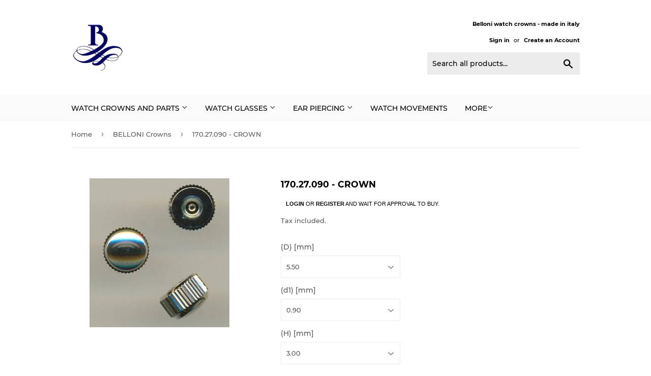

--- FILE ---
content_type: text/html; charset=utf-8
request_url: https://bellonisrl.com/collections/belloni-crowns/products/170-27-090-crown
body_size: 16780
content:
<!doctype html>
<html class="no-touch no-js">
<head>
  <script>(function(H){H.className=H.className.replace(/\bno-js\b/,'js')})(document.documentElement)</script>
  <!-- Basic page needs ================================================== -->
  <meta charset="utf-8">
  <meta http-equiv="X-UA-Compatible" content="IE=edge,chrome=1">

  

  <!-- Title and description ================================================== -->
  <title>
  170.27.090 - CROWN &ndash; Belloni
  </title>

  
    <meta name="description" content="waterproof crown - shape A6/A16 - DOUBLE O-RINGS - stainless steel - short pipe - diameter tube mm.2,50 - tap diam. mm.0,90">
  

  <!-- Product meta ================================================== -->
  <!-- /snippets/social-meta-tags.liquid -->




<meta property="og:site_name" content="Belloni">
<meta property="og:url" content="https://bellonisrl.com/products/170-27-090-crown">
<meta property="og:title" content="170.27.090 - CROWN">
<meta property="og:type" content="product">
<meta property="og:description" content="waterproof crown - shape A6/A16 - DOUBLE O-RINGS - stainless steel - short pipe - diameter tube mm.2,50 - tap diam. mm.0,90">

  <meta property="og:price:amount" content="5,80">
  <meta property="og:price:currency" content="EUR">

<meta property="og:image" content="http://bellonisrl.com/cdn/shop/products/170._70138b21-2c6f-4a3e-ae56-2c4bc6409ac6_1200x1200.jpg?v=1555406315">
<meta property="og:image:secure_url" content="https://bellonisrl.com/cdn/shop/products/170._70138b21-2c6f-4a3e-ae56-2c4bc6409ac6_1200x1200.jpg?v=1555406315">


<meta name="twitter:card" content="summary_large_image">
<meta name="twitter:title" content="170.27.090 - CROWN">
<meta name="twitter:description" content="waterproof crown - shape A6/A16 - DOUBLE O-RINGS - stainless steel - short pipe - diameter tube mm.2,50 - tap diam. mm.0,90">


  <!-- Helpers ================================================== -->
  <link rel="canonical" href="https://bellonisrl.com/products/170-27-090-crown">
  <meta name="viewport" content="width=device-width,initial-scale=1">

  <!-- CSS ================================================== -->
  <link href="//bellonisrl.com/cdn/shop/t/4/assets/theme.scss.css?v=118755644671355125231674783242" rel="stylesheet" type="text/css" media="all" />

  <!-- Header hook for plugins ================================================== -->
  <script>window.performance && window.performance.mark && window.performance.mark('shopify.content_for_header.start');</script><meta id="shopify-digital-wallet" name="shopify-digital-wallet" content="/2743337005/digital_wallets/dialog">
<link rel="alternate" hreflang="x-default" href="https://bellonisrl.com/products/170-27-090-crown">
<link rel="alternate" hreflang="en" href="https://bellonisrl.com/products/170-27-090-crown">
<link rel="alternate" hreflang="it" href="https://bellonisrl.com/it/products/170-27-090-crown">
<link rel="alternate" type="application/json+oembed" href="https://bellonisrl.com/products/170-27-090-crown.oembed">
<script async="async" src="/checkouts/internal/preloads.js?locale=en-IT"></script>
<script id="shopify-features" type="application/json">{"accessToken":"2e81907b9054f8f10ba04f9624bcc059","betas":["rich-media-storefront-analytics"],"domain":"bellonisrl.com","predictiveSearch":true,"shopId":2743337005,"locale":"en"}</script>
<script>var Shopify = Shopify || {};
Shopify.shop = "bellonisrl.myshopify.com";
Shopify.locale = "en";
Shopify.currency = {"active":"EUR","rate":"1.0"};
Shopify.country = "IT";
Shopify.theme = {"name":"Supply","id":35024076845,"schema_name":"Supply","schema_version":"8.0.3","theme_store_id":679,"role":"main"};
Shopify.theme.handle = "null";
Shopify.theme.style = {"id":null,"handle":null};
Shopify.cdnHost = "bellonisrl.com/cdn";
Shopify.routes = Shopify.routes || {};
Shopify.routes.root = "/";</script>
<script type="module">!function(o){(o.Shopify=o.Shopify||{}).modules=!0}(window);</script>
<script>!function(o){function n(){var o=[];function n(){o.push(Array.prototype.slice.apply(arguments))}return n.q=o,n}var t=o.Shopify=o.Shopify||{};t.loadFeatures=n(),t.autoloadFeatures=n()}(window);</script>
<script id="shop-js-analytics" type="application/json">{"pageType":"product"}</script>
<script defer="defer" async type="module" src="//bellonisrl.com/cdn/shopifycloud/shop-js/modules/v2/client.init-shop-cart-sync_C5BV16lS.en.esm.js"></script>
<script defer="defer" async type="module" src="//bellonisrl.com/cdn/shopifycloud/shop-js/modules/v2/chunk.common_CygWptCX.esm.js"></script>
<script type="module">
  await import("//bellonisrl.com/cdn/shopifycloud/shop-js/modules/v2/client.init-shop-cart-sync_C5BV16lS.en.esm.js");
await import("//bellonisrl.com/cdn/shopifycloud/shop-js/modules/v2/chunk.common_CygWptCX.esm.js");

  window.Shopify.SignInWithShop?.initShopCartSync?.({"fedCMEnabled":true,"windoidEnabled":true});

</script>
<script>(function() {
  var isLoaded = false;
  function asyncLoad() {
    if (isLoaded) return;
    isLoaded = true;
    var urls = ["https:\/\/storage.googleapis.com\/singleton-software-bucket\/verifycustomers\/prod\/main.js?shop=bellonisrl.myshopify.com","https:\/\/chimpstatic.com\/mcjs-connected\/js\/users\/1cb95af076c07b688219d82b4\/4e912e173dc69bb3e4e7c9d9b.js?shop=bellonisrl.myshopify.com"];
    for (var i = 0; i < urls.length; i++) {
      var s = document.createElement('script');
      s.type = 'text/javascript';
      s.async = true;
      s.src = urls[i];
      var x = document.getElementsByTagName('script')[0];
      x.parentNode.insertBefore(s, x);
    }
  };
  if(window.attachEvent) {
    window.attachEvent('onload', asyncLoad);
  } else {
    window.addEventListener('load', asyncLoad, false);
  }
})();</script>
<script id="__st">var __st={"a":2743337005,"offset":3600,"reqid":"9a2fbe7f-539f-4b87-a0fd-0cb486ed5845-1768754026","pageurl":"bellonisrl.com\/collections\/belloni-crowns\/products\/170-27-090-crown","u":"7cd2f5fd27dc","p":"product","rtyp":"product","rid":1761567965229};</script>
<script>window.ShopifyPaypalV4VisibilityTracking = true;</script>
<script id="captcha-bootstrap">!function(){'use strict';const t='contact',e='account',n='new_comment',o=[[t,t],['blogs',n],['comments',n],[t,'customer']],c=[[e,'customer_login'],[e,'guest_login'],[e,'recover_customer_password'],[e,'create_customer']],r=t=>t.map((([t,e])=>`form[action*='/${t}']:not([data-nocaptcha='true']) input[name='form_type'][value='${e}']`)).join(','),a=t=>()=>t?[...document.querySelectorAll(t)].map((t=>t.form)):[];function s(){const t=[...o],e=r(t);return a(e)}const i='password',u='form_key',d=['recaptcha-v3-token','g-recaptcha-response','h-captcha-response',i],f=()=>{try{return window.sessionStorage}catch{return}},m='__shopify_v',_=t=>t.elements[u];function p(t,e,n=!1){try{const o=window.sessionStorage,c=JSON.parse(o.getItem(e)),{data:r}=function(t){const{data:e,action:n}=t;return t[m]||n?{data:e,action:n}:{data:t,action:n}}(c);for(const[e,n]of Object.entries(r))t.elements[e]&&(t.elements[e].value=n);n&&o.removeItem(e)}catch(o){console.error('form repopulation failed',{error:o})}}const l='form_type',E='cptcha';function T(t){t.dataset[E]=!0}const w=window,h=w.document,L='Shopify',v='ce_forms',y='captcha';let A=!1;((t,e)=>{const n=(g='f06e6c50-85a8-45c8-87d0-21a2b65856fe',I='https://cdn.shopify.com/shopifycloud/storefront-forms-hcaptcha/ce_storefront_forms_captcha_hcaptcha.v1.5.2.iife.js',D={infoText:'Protected by hCaptcha',privacyText:'Privacy',termsText:'Terms'},(t,e,n)=>{const o=w[L][v],c=o.bindForm;if(c)return c(t,g,e,D).then(n);var r;o.q.push([[t,g,e,D],n]),r=I,A||(h.body.append(Object.assign(h.createElement('script'),{id:'captcha-provider',async:!0,src:r})),A=!0)});var g,I,D;w[L]=w[L]||{},w[L][v]=w[L][v]||{},w[L][v].q=[],w[L][y]=w[L][y]||{},w[L][y].protect=function(t,e){n(t,void 0,e),T(t)},Object.freeze(w[L][y]),function(t,e,n,w,h,L){const[v,y,A,g]=function(t,e,n){const i=e?o:[],u=t?c:[],d=[...i,...u],f=r(d),m=r(i),_=r(d.filter((([t,e])=>n.includes(e))));return[a(f),a(m),a(_),s()]}(w,h,L),I=t=>{const e=t.target;return e instanceof HTMLFormElement?e:e&&e.form},D=t=>v().includes(t);t.addEventListener('submit',(t=>{const e=I(t);if(!e)return;const n=D(e)&&!e.dataset.hcaptchaBound&&!e.dataset.recaptchaBound,o=_(e),c=g().includes(e)&&(!o||!o.value);(n||c)&&t.preventDefault(),c&&!n&&(function(t){try{if(!f())return;!function(t){const e=f();if(!e)return;const n=_(t);if(!n)return;const o=n.value;o&&e.removeItem(o)}(t);const e=Array.from(Array(32),(()=>Math.random().toString(36)[2])).join('');!function(t,e){_(t)||t.append(Object.assign(document.createElement('input'),{type:'hidden',name:u})),t.elements[u].value=e}(t,e),function(t,e){const n=f();if(!n)return;const o=[...t.querySelectorAll(`input[type='${i}']`)].map((({name:t})=>t)),c=[...d,...o],r={};for(const[a,s]of new FormData(t).entries())c.includes(a)||(r[a]=s);n.setItem(e,JSON.stringify({[m]:1,action:t.action,data:r}))}(t,e)}catch(e){console.error('failed to persist form',e)}}(e),e.submit())}));const S=(t,e)=>{t&&!t.dataset[E]&&(n(t,e.some((e=>e===t))),T(t))};for(const o of['focusin','change'])t.addEventListener(o,(t=>{const e=I(t);D(e)&&S(e,y())}));const B=e.get('form_key'),M=e.get(l),P=B&&M;t.addEventListener('DOMContentLoaded',(()=>{const t=y();if(P)for(const e of t)e.elements[l].value===M&&p(e,B);[...new Set([...A(),...v().filter((t=>'true'===t.dataset.shopifyCaptcha))])].forEach((e=>S(e,t)))}))}(h,new URLSearchParams(w.location.search),n,t,e,['guest_login'])})(!0,!0)}();</script>
<script integrity="sha256-4kQ18oKyAcykRKYeNunJcIwy7WH5gtpwJnB7kiuLZ1E=" data-source-attribution="shopify.loadfeatures" defer="defer" src="//bellonisrl.com/cdn/shopifycloud/storefront/assets/storefront/load_feature-a0a9edcb.js" crossorigin="anonymous"></script>
<script data-source-attribution="shopify.dynamic_checkout.dynamic.init">var Shopify=Shopify||{};Shopify.PaymentButton=Shopify.PaymentButton||{isStorefrontPortableWallets:!0,init:function(){window.Shopify.PaymentButton.init=function(){};var t=document.createElement("script");t.src="https://bellonisrl.com/cdn/shopifycloud/portable-wallets/latest/portable-wallets.en.js",t.type="module",document.head.appendChild(t)}};
</script>
<script data-source-attribution="shopify.dynamic_checkout.buyer_consent">
  function portableWalletsHideBuyerConsent(e){var t=document.getElementById("shopify-buyer-consent"),n=document.getElementById("shopify-subscription-policy-button");t&&n&&(t.classList.add("hidden"),t.setAttribute("aria-hidden","true"),n.removeEventListener("click",e))}function portableWalletsShowBuyerConsent(e){var t=document.getElementById("shopify-buyer-consent"),n=document.getElementById("shopify-subscription-policy-button");t&&n&&(t.classList.remove("hidden"),t.removeAttribute("aria-hidden"),n.addEventListener("click",e))}window.Shopify?.PaymentButton&&(window.Shopify.PaymentButton.hideBuyerConsent=portableWalletsHideBuyerConsent,window.Shopify.PaymentButton.showBuyerConsent=portableWalletsShowBuyerConsent);
</script>
<script>
  function portableWalletsCleanup(e){e&&e.src&&console.error("Failed to load portable wallets script "+e.src);var t=document.querySelectorAll("shopify-accelerated-checkout .shopify-payment-button__skeleton, shopify-accelerated-checkout-cart .wallet-cart-button__skeleton"),e=document.getElementById("shopify-buyer-consent");for(let e=0;e<t.length;e++)t[e].remove();e&&e.remove()}function portableWalletsNotLoadedAsModule(e){e instanceof ErrorEvent&&"string"==typeof e.message&&e.message.includes("import.meta")&&"string"==typeof e.filename&&e.filename.includes("portable-wallets")&&(window.removeEventListener("error",portableWalletsNotLoadedAsModule),window.Shopify.PaymentButton.failedToLoad=e,"loading"===document.readyState?document.addEventListener("DOMContentLoaded",window.Shopify.PaymentButton.init):window.Shopify.PaymentButton.init())}window.addEventListener("error",portableWalletsNotLoadedAsModule);
</script>

<script type="module" src="https://bellonisrl.com/cdn/shopifycloud/portable-wallets/latest/portable-wallets.en.js" onError="portableWalletsCleanup(this)" crossorigin="anonymous"></script>
<script nomodule>
  document.addEventListener("DOMContentLoaded", portableWalletsCleanup);
</script>

<link id="shopify-accelerated-checkout-styles" rel="stylesheet" media="screen" href="https://bellonisrl.com/cdn/shopifycloud/portable-wallets/latest/accelerated-checkout-backwards-compat.css" crossorigin="anonymous">
<style id="shopify-accelerated-checkout-cart">
        #shopify-buyer-consent {
  margin-top: 1em;
  display: inline-block;
  width: 100%;
}

#shopify-buyer-consent.hidden {
  display: none;
}

#shopify-subscription-policy-button {
  background: none;
  border: none;
  padding: 0;
  text-decoration: underline;
  font-size: inherit;
  cursor: pointer;
}

#shopify-subscription-policy-button::before {
  box-shadow: none;
}

      </style>

<script>window.performance && window.performance.mark && window.performance.mark('shopify.content_for_header.end');</script>

  
  

  <script src="//bellonisrl.com/cdn/shop/t/4/assets/jquery-2.2.3.min.js?v=58211863146907186831555356782" type="text/javascript"></script>

  <script src="//bellonisrl.com/cdn/shop/t/4/assets/lazysizes.min.js?v=8147953233334221341555356782" async="async"></script>
  <script src="//bellonisrl.com/cdn/shop/t/4/assets/vendor.js?v=106177282645720727331555356782" defer="defer"></script>
  <script src="//bellonisrl.com/cdn/shop/t/4/assets/theme.js?v=26942228806803585171555424264" defer="defer"></script>


<!-- "snippets/weglot_hreftags.liquid" was not rendered, the associated app was uninstalled -->
<!-- "snippets/weglot_switcher.liquid" was not rendered, the associated app was uninstalled -->
<script type="text/javascript">var verifyCustmersScripttags = [{"scripttags":"storage.googleapis.com\/singleton-software-bucket\/verifycustomers\/prod\/main.js","scripttags_pro":"storage.googleapis.com\/singleton-software-bucket\/verifycustomers\/prod\/main_pro.js"},{"scripttags":"storage.googleapis.com\/singleton-software-bucket\/verifycustomers\/prod\/main_v2.js","scripttags_pro":"storage.googleapis.com\/singleton-software-bucket\/verifycustomers\/prod\/main_v2_pro.js"},{"scripttags":"storage.googleapis.com\/singleton-software-bucket\/verifycustomers\/prod\/main_v3.js","scripttags_pro":"storage.googleapis.com\/singleton-software-bucket\/verifycustomers\/prod\/main_v3_pro.js"},{"scripttags":"storage.googleapis.com\/singleton-software-bucket\/verifycustomers\/prod\/main_v4.js","scripttags_pro":"storage.googleapis.com\/singleton-software-bucket\/verifycustomers\/prod\/main_v4_pro.js"},{"scripttags":"storage.googleapis.com\/singleton-software-bucket\/verifycustomers\/prod\/main_v5.js","scripttags_pro":"storage.googleapis.com\/singleton-software-bucket\/verifycustomers\/prod\/main_v5_pro.js"},{"scripttags":"storage.googleapis.com\/singleton-software-bucket\/verifycustomers\/prod\/main_v6.js","scripttags_pro":"storage.googleapis.com\/singleton-software-bucket\/verifycustomers\/prod\/main_v6_pro.js"},{"scripttags":"storage.googleapis.com\/singleton-software-bucket\/verifycustomers\/prod\/main_v7.js","scripttags_pro":"storage.googleapis.com\/singleton-software-bucket\/verifycustomers\/prod\/main_v7_pro.js"}];</script><script type="text/javascript">
	var customerApproved = false;
  	var customerAccountEnabled = false;
  	var vcElementsToShowMessageForVisitors = '.hidePrice';
</script>

	<script type="text/javascript">
		var customerAccountEnabled = true;
	</script>
	
	
	
	
    
	
		
	
	
		
			<div id="verifyCustomersStyles">
                <style>
                    .hidePrice {display:none !important;}
                </style>
			</div>
        
	

<script type="text/javascript">var messageForVisitors = '{LOGIN} or {REGISTRATION} and wait for approval to buy.';var loginLinkText = 'login';var registrationLinkText = 'register';var backgroundColorOfMassageBox = '#ffffff';var textColorOfMassageBox = '#000000';var fontSize = '11';var showBorderOnMessageBox = '0';var showBorderRadiusOnMessageBox = '1';var smallCartpath = 'a[href*="/cart"]';var addToCartButtonPath = 'form[action*="/cart/add"] button, form button[name="add"], form[action*="/cart/add"] input[type="submit"]';var customDisabledPaths = '';var sendMailToAdminAfterRegistration = '1';var adminEmails = 'info@bellonisrl.com';var sendMailToCustomerAfterApprove = '1';</script><style>a[href*="/cart"]{display:none !important}form[action*="/cart/add"] button, form button[name="add"], form[action*="/cart/add"] input[type="submit"]{display:none !important}{display:none !important}</style>


    <script type="text/javascript">
        var intervalId = null;
        var varCounter = 0;
        var containScriptTagFirstControll = false;
        var containScriptTagSecondControll = false;
        window.onload = function() {
            vcAllScripts = document.getElementsByTagName("script");
            for (var i = 0; i < vcAllScripts.length; i++) {
                for (var j = 0; j < verifyCustmersScripttags.length; j++) {
                    if (vcAllScripts[i].src.includes(verifyCustmersScripttags[j].scripttags) || vcAllScripts[i].src.includes(verifyCustmersScripttags[j].scripttags_pro)) {
                        containScriptTagFirstControll = true;
                    }
                }
            }
            if (!containScriptTagFirstControll) {
                intervalId = setInterval(function() {
                    if (varCounter < 5) {
                        varCounter++;
                        vcAllScripts = document.getElementsByTagName("script");
                        for (var i = 0; i < vcAllScripts.length; i++) {
                            for (var j = 0; j < verifyCustmersScripttags.length; j++) {
                                if (vcAllScripts[i].src.includes(verifyCustmersScripttags[j].scripttags) || vcAllScripts[i].src.includes(verifyCustmersScripttags[j].scripttags_pro)) {
                                    containScriptTagSecondControll = true;
                                }
                            }
                        }
                    } else {
                        if (!containScriptTagSecondControll) {
                            verifyCustomersStyles = document.getElementById("verifyCustomersStyles");
                            verifyCustomersStyles.parentNode.removeChild(verifyCustomersStyles);
                            verifyCustomersConfigStyles = document.getElementById("verifyCustomersConfigStyles");
                            verifyCustomersConfigStyles.parentNode.removeChild(verifyCustomersConfigStyles);
                        }
                        clearInterval(intervalId);
                    }
                }, 100);
            }
        }
    </script>

<link href="https://monorail-edge.shopifysvc.com" rel="dns-prefetch">
<script>(function(){if ("sendBeacon" in navigator && "performance" in window) {try {var session_token_from_headers = performance.getEntriesByType('navigation')[0].serverTiming.find(x => x.name == '_s').description;} catch {var session_token_from_headers = undefined;}var session_cookie_matches = document.cookie.match(/_shopify_s=([^;]*)/);var session_token_from_cookie = session_cookie_matches && session_cookie_matches.length === 2 ? session_cookie_matches[1] : "";var session_token = session_token_from_headers || session_token_from_cookie || "";function handle_abandonment_event(e) {var entries = performance.getEntries().filter(function(entry) {return /monorail-edge.shopifysvc.com/.test(entry.name);});if (!window.abandonment_tracked && entries.length === 0) {window.abandonment_tracked = true;var currentMs = Date.now();var navigation_start = performance.timing.navigationStart;var payload = {shop_id: 2743337005,url: window.location.href,navigation_start,duration: currentMs - navigation_start,session_token,page_type: "product"};window.navigator.sendBeacon("https://monorail-edge.shopifysvc.com/v1/produce", JSON.stringify({schema_id: "online_store_buyer_site_abandonment/1.1",payload: payload,metadata: {event_created_at_ms: currentMs,event_sent_at_ms: currentMs}}));}}window.addEventListener('pagehide', handle_abandonment_event);}}());</script>
<script id="web-pixels-manager-setup">(function e(e,d,r,n,o){if(void 0===o&&(o={}),!Boolean(null===(a=null===(i=window.Shopify)||void 0===i?void 0:i.analytics)||void 0===a?void 0:a.replayQueue)){var i,a;window.Shopify=window.Shopify||{};var t=window.Shopify;t.analytics=t.analytics||{};var s=t.analytics;s.replayQueue=[],s.publish=function(e,d,r){return s.replayQueue.push([e,d,r]),!0};try{self.performance.mark("wpm:start")}catch(e){}var l=function(){var e={modern:/Edge?\/(1{2}[4-9]|1[2-9]\d|[2-9]\d{2}|\d{4,})\.\d+(\.\d+|)|Firefox\/(1{2}[4-9]|1[2-9]\d|[2-9]\d{2}|\d{4,})\.\d+(\.\d+|)|Chrom(ium|e)\/(9{2}|\d{3,})\.\d+(\.\d+|)|(Maci|X1{2}).+ Version\/(15\.\d+|(1[6-9]|[2-9]\d|\d{3,})\.\d+)([,.]\d+|)( \(\w+\)|)( Mobile\/\w+|) Safari\/|Chrome.+OPR\/(9{2}|\d{3,})\.\d+\.\d+|(CPU[ +]OS|iPhone[ +]OS|CPU[ +]iPhone|CPU IPhone OS|CPU iPad OS)[ +]+(15[._]\d+|(1[6-9]|[2-9]\d|\d{3,})[._]\d+)([._]\d+|)|Android:?[ /-](13[3-9]|1[4-9]\d|[2-9]\d{2}|\d{4,})(\.\d+|)(\.\d+|)|Android.+Firefox\/(13[5-9]|1[4-9]\d|[2-9]\d{2}|\d{4,})\.\d+(\.\d+|)|Android.+Chrom(ium|e)\/(13[3-9]|1[4-9]\d|[2-9]\d{2}|\d{4,})\.\d+(\.\d+|)|SamsungBrowser\/([2-9]\d|\d{3,})\.\d+/,legacy:/Edge?\/(1[6-9]|[2-9]\d|\d{3,})\.\d+(\.\d+|)|Firefox\/(5[4-9]|[6-9]\d|\d{3,})\.\d+(\.\d+|)|Chrom(ium|e)\/(5[1-9]|[6-9]\d|\d{3,})\.\d+(\.\d+|)([\d.]+$|.*Safari\/(?![\d.]+ Edge\/[\d.]+$))|(Maci|X1{2}).+ Version\/(10\.\d+|(1[1-9]|[2-9]\d|\d{3,})\.\d+)([,.]\d+|)( \(\w+\)|)( Mobile\/\w+|) Safari\/|Chrome.+OPR\/(3[89]|[4-9]\d|\d{3,})\.\d+\.\d+|(CPU[ +]OS|iPhone[ +]OS|CPU[ +]iPhone|CPU IPhone OS|CPU iPad OS)[ +]+(10[._]\d+|(1[1-9]|[2-9]\d|\d{3,})[._]\d+)([._]\d+|)|Android:?[ /-](13[3-9]|1[4-9]\d|[2-9]\d{2}|\d{4,})(\.\d+|)(\.\d+|)|Mobile Safari.+OPR\/([89]\d|\d{3,})\.\d+\.\d+|Android.+Firefox\/(13[5-9]|1[4-9]\d|[2-9]\d{2}|\d{4,})\.\d+(\.\d+|)|Android.+Chrom(ium|e)\/(13[3-9]|1[4-9]\d|[2-9]\d{2}|\d{4,})\.\d+(\.\d+|)|Android.+(UC? ?Browser|UCWEB|U3)[ /]?(15\.([5-9]|\d{2,})|(1[6-9]|[2-9]\d|\d{3,})\.\d+)\.\d+|SamsungBrowser\/(5\.\d+|([6-9]|\d{2,})\.\d+)|Android.+MQ{2}Browser\/(14(\.(9|\d{2,})|)|(1[5-9]|[2-9]\d|\d{3,})(\.\d+|))(\.\d+|)|K[Aa][Ii]OS\/(3\.\d+|([4-9]|\d{2,})\.\d+)(\.\d+|)/},d=e.modern,r=e.legacy,n=navigator.userAgent;return n.match(d)?"modern":n.match(r)?"legacy":"unknown"}(),u="modern"===l?"modern":"legacy",c=(null!=n?n:{modern:"",legacy:""})[u],f=function(e){return[e.baseUrl,"/wpm","/b",e.hashVersion,"modern"===e.buildTarget?"m":"l",".js"].join("")}({baseUrl:d,hashVersion:r,buildTarget:u}),m=function(e){var d=e.version,r=e.bundleTarget,n=e.surface,o=e.pageUrl,i=e.monorailEndpoint;return{emit:function(e){var a=e.status,t=e.errorMsg,s=(new Date).getTime(),l=JSON.stringify({metadata:{event_sent_at_ms:s},events:[{schema_id:"web_pixels_manager_load/3.1",payload:{version:d,bundle_target:r,page_url:o,status:a,surface:n,error_msg:t},metadata:{event_created_at_ms:s}}]});if(!i)return console&&console.warn&&console.warn("[Web Pixels Manager] No Monorail endpoint provided, skipping logging."),!1;try{return self.navigator.sendBeacon.bind(self.navigator)(i,l)}catch(e){}var u=new XMLHttpRequest;try{return u.open("POST",i,!0),u.setRequestHeader("Content-Type","text/plain"),u.send(l),!0}catch(e){return console&&console.warn&&console.warn("[Web Pixels Manager] Got an unhandled error while logging to Monorail."),!1}}}}({version:r,bundleTarget:l,surface:e.surface,pageUrl:self.location.href,monorailEndpoint:e.monorailEndpoint});try{o.browserTarget=l,function(e){var d=e.src,r=e.async,n=void 0===r||r,o=e.onload,i=e.onerror,a=e.sri,t=e.scriptDataAttributes,s=void 0===t?{}:t,l=document.createElement("script"),u=document.querySelector("head"),c=document.querySelector("body");if(l.async=n,l.src=d,a&&(l.integrity=a,l.crossOrigin="anonymous"),s)for(var f in s)if(Object.prototype.hasOwnProperty.call(s,f))try{l.dataset[f]=s[f]}catch(e){}if(o&&l.addEventListener("load",o),i&&l.addEventListener("error",i),u)u.appendChild(l);else{if(!c)throw new Error("Did not find a head or body element to append the script");c.appendChild(l)}}({src:f,async:!0,onload:function(){if(!function(){var e,d;return Boolean(null===(d=null===(e=window.Shopify)||void 0===e?void 0:e.analytics)||void 0===d?void 0:d.initialized)}()){var d=window.webPixelsManager.init(e)||void 0;if(d){var r=window.Shopify.analytics;r.replayQueue.forEach((function(e){var r=e[0],n=e[1],o=e[2];d.publishCustomEvent(r,n,o)})),r.replayQueue=[],r.publish=d.publishCustomEvent,r.visitor=d.visitor,r.initialized=!0}}},onerror:function(){return m.emit({status:"failed",errorMsg:"".concat(f," has failed to load")})},sri:function(e){var d=/^sha384-[A-Za-z0-9+/=]+$/;return"string"==typeof e&&d.test(e)}(c)?c:"",scriptDataAttributes:o}),m.emit({status:"loading"})}catch(e){m.emit({status:"failed",errorMsg:(null==e?void 0:e.message)||"Unknown error"})}}})({shopId: 2743337005,storefrontBaseUrl: "https://bellonisrl.com",extensionsBaseUrl: "https://extensions.shopifycdn.com/cdn/shopifycloud/web-pixels-manager",monorailEndpoint: "https://monorail-edge.shopifysvc.com/unstable/produce_batch",surface: "storefront-renderer",enabledBetaFlags: ["2dca8a86"],webPixelsConfigList: [{"id":"shopify-app-pixel","configuration":"{}","eventPayloadVersion":"v1","runtimeContext":"STRICT","scriptVersion":"0450","apiClientId":"shopify-pixel","type":"APP","privacyPurposes":["ANALYTICS","MARKETING"]},{"id":"shopify-custom-pixel","eventPayloadVersion":"v1","runtimeContext":"LAX","scriptVersion":"0450","apiClientId":"shopify-pixel","type":"CUSTOM","privacyPurposes":["ANALYTICS","MARKETING"]}],isMerchantRequest: false,initData: {"shop":{"name":"Belloni","paymentSettings":{"currencyCode":"EUR"},"myshopifyDomain":"bellonisrl.myshopify.com","countryCode":"IT","storefrontUrl":"https:\/\/bellonisrl.com"},"customer":null,"cart":null,"checkout":null,"productVariants":[{"price":{"amount":5.8,"currencyCode":"EUR"},"product":{"title":"170.27.090 - CROWN","vendor":"Belloni","id":"1761567965229","untranslatedTitle":"170.27.090 - CROWN","url":"\/products\/170-27-090-crown","type":"BELLONI Crowns"},"id":"15056889741357","image":{"src":"\/\/bellonisrl.com\/cdn\/shop\/products\/170._70138b21-2c6f-4a3e-ae56-2c4bc6409ac6.jpg?v=1555406315"},"sku":"SKU-517-01","title":"5.50 \/ 0.90 \/ 3.00","untranslatedTitle":"5.50 \/ 0.90 \/ 3.00"},{"price":{"amount":5.8,"currencyCode":"EUR"},"product":{"title":"170.27.090 - CROWN","vendor":"Belloni","id":"1761567965229","untranslatedTitle":"170.27.090 - CROWN","url":"\/products\/170-27-090-crown","type":"BELLONI Crowns"},"id":"15056889774125","image":{"src":"\/\/bellonisrl.com\/cdn\/shop\/products\/170._70138b21-2c6f-4a3e-ae56-2c4bc6409ac6.jpg?v=1555406315"},"sku":"SKU-517-02","title":"5.50 \/ 0.90 \/ 3.50","untranslatedTitle":"5.50 \/ 0.90 \/ 3.50"},{"price":{"amount":5.8,"currencyCode":"EUR"},"product":{"title":"170.27.090 - CROWN","vendor":"Belloni","id":"1761567965229","untranslatedTitle":"170.27.090 - CROWN","url":"\/products\/170-27-090-crown","type":"BELLONI Crowns"},"id":"15056889806893","image":{"src":"\/\/bellonisrl.com\/cdn\/shop\/products\/170._70138b21-2c6f-4a3e-ae56-2c4bc6409ac6.jpg?v=1555406315"},"sku":"SKU-517-03","title":"5.50 \/ 0.90 \/ 4.00","untranslatedTitle":"5.50 \/ 0.90 \/ 4.00"},{"price":{"amount":5.8,"currencyCode":"EUR"},"product":{"title":"170.27.090 - CROWN","vendor":"Belloni","id":"1761567965229","untranslatedTitle":"170.27.090 - CROWN","url":"\/products\/170-27-090-crown","type":"BELLONI Crowns"},"id":"15056889839661","image":{"src":"\/\/bellonisrl.com\/cdn\/shop\/products\/170._70138b21-2c6f-4a3e-ae56-2c4bc6409ac6.jpg?v=1555406315"},"sku":"SKU-517-04","title":"5.50 \/ 0.90 \/ 4.50","untranslatedTitle":"5.50 \/ 0.90 \/ 4.50"},{"price":{"amount":5.8,"currencyCode":"EUR"},"product":{"title":"170.27.090 - CROWN","vendor":"Belloni","id":"1761567965229","untranslatedTitle":"170.27.090 - CROWN","url":"\/products\/170-27-090-crown","type":"BELLONI Crowns"},"id":"15056889872429","image":{"src":"\/\/bellonisrl.com\/cdn\/shop\/products\/170._70138b21-2c6f-4a3e-ae56-2c4bc6409ac6.jpg?v=1555406315"},"sku":"SKU-517-05","title":"5.50 \/ 0.90 \/ 5.00","untranslatedTitle":"5.50 \/ 0.90 \/ 5.00"},{"price":{"amount":5.8,"currencyCode":"EUR"},"product":{"title":"170.27.090 - CROWN","vendor":"Belloni","id":"1761567965229","untranslatedTitle":"170.27.090 - CROWN","url":"\/products\/170-27-090-crown","type":"BELLONI Crowns"},"id":"15056889905197","image":{"src":"\/\/bellonisrl.com\/cdn\/shop\/products\/170._70138b21-2c6f-4a3e-ae56-2c4bc6409ac6.jpg?v=1555406315"},"sku":"SKU-517-06","title":"5.50 \/ 0.90 \/ 5.50","untranslatedTitle":"5.50 \/ 0.90 \/ 5.50"},{"price":{"amount":5.8,"currencyCode":"EUR"},"product":{"title":"170.27.090 - CROWN","vendor":"Belloni","id":"1761567965229","untranslatedTitle":"170.27.090 - CROWN","url":"\/products\/170-27-090-crown","type":"BELLONI Crowns"},"id":"15056889937965","image":{"src":"\/\/bellonisrl.com\/cdn\/shop\/products\/170._70138b21-2c6f-4a3e-ae56-2c4bc6409ac6.jpg?v=1555406315"},"sku":"SKU-517-07","title":"6.00 \/ 0.90 \/ 3.00","untranslatedTitle":"6.00 \/ 0.90 \/ 3.00"},{"price":{"amount":5.8,"currencyCode":"EUR"},"product":{"title":"170.27.090 - CROWN","vendor":"Belloni","id":"1761567965229","untranslatedTitle":"170.27.090 - CROWN","url":"\/products\/170-27-090-crown","type":"BELLONI Crowns"},"id":"15056889970733","image":{"src":"\/\/bellonisrl.com\/cdn\/shop\/products\/170._70138b21-2c6f-4a3e-ae56-2c4bc6409ac6.jpg?v=1555406315"},"sku":"SKU-517-08","title":"6.00 \/ 0.90 \/ 3.50","untranslatedTitle":"6.00 \/ 0.90 \/ 3.50"},{"price":{"amount":5.8,"currencyCode":"EUR"},"product":{"title":"170.27.090 - CROWN","vendor":"Belloni","id":"1761567965229","untranslatedTitle":"170.27.090 - CROWN","url":"\/products\/170-27-090-crown","type":"BELLONI Crowns"},"id":"15056890003501","image":{"src":"\/\/bellonisrl.com\/cdn\/shop\/products\/170._70138b21-2c6f-4a3e-ae56-2c4bc6409ac6.jpg?v=1555406315"},"sku":"SKU-517-09","title":"6.00 \/ 0.90 \/ 4.00","untranslatedTitle":"6.00 \/ 0.90 \/ 4.00"},{"price":{"amount":5.8,"currencyCode":"EUR"},"product":{"title":"170.27.090 - CROWN","vendor":"Belloni","id":"1761567965229","untranslatedTitle":"170.27.090 - CROWN","url":"\/products\/170-27-090-crown","type":"BELLONI Crowns"},"id":"15056890036269","image":{"src":"\/\/bellonisrl.com\/cdn\/shop\/products\/170._70138b21-2c6f-4a3e-ae56-2c4bc6409ac6.jpg?v=1555406315"},"sku":"SKU-517-10","title":"6.00 \/ 0.90 \/ 4.50","untranslatedTitle":"6.00 \/ 0.90 \/ 4.50"},{"price":{"amount":5.8,"currencyCode":"EUR"},"product":{"title":"170.27.090 - CROWN","vendor":"Belloni","id":"1761567965229","untranslatedTitle":"170.27.090 - CROWN","url":"\/products\/170-27-090-crown","type":"BELLONI Crowns"},"id":"15056890069037","image":{"src":"\/\/bellonisrl.com\/cdn\/shop\/products\/170._70138b21-2c6f-4a3e-ae56-2c4bc6409ac6.jpg?v=1555406315"},"sku":"SKU-517-11","title":"6.00 \/ 0.90 \/ 5.00","untranslatedTitle":"6.00 \/ 0.90 \/ 5.00"},{"price":{"amount":5.8,"currencyCode":"EUR"},"product":{"title":"170.27.090 - CROWN","vendor":"Belloni","id":"1761567965229","untranslatedTitle":"170.27.090 - CROWN","url":"\/products\/170-27-090-crown","type":"BELLONI Crowns"},"id":"15056890101805","image":{"src":"\/\/bellonisrl.com\/cdn\/shop\/products\/170._70138b21-2c6f-4a3e-ae56-2c4bc6409ac6.jpg?v=1555406315"},"sku":"SKU-517-12","title":"6.00 \/ 0.90 \/ 5.50","untranslatedTitle":"6.00 \/ 0.90 \/ 5.50"},{"price":{"amount":5.8,"currencyCode":"EUR"},"product":{"title":"170.27.090 - CROWN","vendor":"Belloni","id":"1761567965229","untranslatedTitle":"170.27.090 - CROWN","url":"\/products\/170-27-090-crown","type":"BELLONI Crowns"},"id":"15056890134573","image":{"src":"\/\/bellonisrl.com\/cdn\/shop\/products\/170._70138b21-2c6f-4a3e-ae56-2c4bc6409ac6.jpg?v=1555406315"},"sku":"SKU-517-13","title":"7.00 \/ 0.90 \/ 3.00","untranslatedTitle":"7.00 \/ 0.90 \/ 3.00"},{"price":{"amount":5.8,"currencyCode":"EUR"},"product":{"title":"170.27.090 - CROWN","vendor":"Belloni","id":"1761567965229","untranslatedTitle":"170.27.090 - CROWN","url":"\/products\/170-27-090-crown","type":"BELLONI Crowns"},"id":"15056890167341","image":{"src":"\/\/bellonisrl.com\/cdn\/shop\/products\/170._70138b21-2c6f-4a3e-ae56-2c4bc6409ac6.jpg?v=1555406315"},"sku":"SKU-517-14","title":"7.00 \/ 0.90 \/ 3.50","untranslatedTitle":"7.00 \/ 0.90 \/ 3.50"},{"price":{"amount":5.8,"currencyCode":"EUR"},"product":{"title":"170.27.090 - CROWN","vendor":"Belloni","id":"1761567965229","untranslatedTitle":"170.27.090 - CROWN","url":"\/products\/170-27-090-crown","type":"BELLONI Crowns"},"id":"15056890200109","image":{"src":"\/\/bellonisrl.com\/cdn\/shop\/products\/170._70138b21-2c6f-4a3e-ae56-2c4bc6409ac6.jpg?v=1555406315"},"sku":"SKU-517-15","title":"7.00 \/ 0.90 \/ 4.00","untranslatedTitle":"7.00 \/ 0.90 \/ 4.00"},{"price":{"amount":5.8,"currencyCode":"EUR"},"product":{"title":"170.27.090 - CROWN","vendor":"Belloni","id":"1761567965229","untranslatedTitle":"170.27.090 - CROWN","url":"\/products\/170-27-090-crown","type":"BELLONI Crowns"},"id":"15056890232877","image":{"src":"\/\/bellonisrl.com\/cdn\/shop\/products\/170._70138b21-2c6f-4a3e-ae56-2c4bc6409ac6.jpg?v=1555406315"},"sku":"SKU-517-16","title":"7.00 \/ 0.90 \/ 4.50","untranslatedTitle":"7.00 \/ 0.90 \/ 4.50"},{"price":{"amount":5.8,"currencyCode":"EUR"},"product":{"title":"170.27.090 - CROWN","vendor":"Belloni","id":"1761567965229","untranslatedTitle":"170.27.090 - CROWN","url":"\/products\/170-27-090-crown","type":"BELLONI Crowns"},"id":"15056890265645","image":{"src":"\/\/bellonisrl.com\/cdn\/shop\/products\/170._70138b21-2c6f-4a3e-ae56-2c4bc6409ac6.jpg?v=1555406315"},"sku":"SKU-517-17","title":"7.00 \/ 0.90 \/ 5.00","untranslatedTitle":"7.00 \/ 0.90 \/ 5.00"},{"price":{"amount":5.8,"currencyCode":"EUR"},"product":{"title":"170.27.090 - CROWN","vendor":"Belloni","id":"1761567965229","untranslatedTitle":"170.27.090 - CROWN","url":"\/products\/170-27-090-crown","type":"BELLONI Crowns"},"id":"15056890298413","image":{"src":"\/\/bellonisrl.com\/cdn\/shop\/products\/170._70138b21-2c6f-4a3e-ae56-2c4bc6409ac6.jpg?v=1555406315"},"sku":"SKU-517-18","title":"7.00 \/ 0.90 \/ 5.50","untranslatedTitle":"7.00 \/ 0.90 \/ 5.50"},{"price":{"amount":5.8,"currencyCode":"EUR"},"product":{"title":"170.27.090 - CROWN","vendor":"Belloni","id":"1761567965229","untranslatedTitle":"170.27.090 - CROWN","url":"\/products\/170-27-090-crown","type":"BELLONI Crowns"},"id":"15056890331181","image":{"src":"\/\/bellonisrl.com\/cdn\/shop\/products\/170._70138b21-2c6f-4a3e-ae56-2c4bc6409ac6.jpg?v=1555406315"},"sku":"SKU-517-19","title":"8.00 \/ 0.90 \/ 3.00","untranslatedTitle":"8.00 \/ 0.90 \/ 3.00"},{"price":{"amount":5.8,"currencyCode":"EUR"},"product":{"title":"170.27.090 - CROWN","vendor":"Belloni","id":"1761567965229","untranslatedTitle":"170.27.090 - CROWN","url":"\/products\/170-27-090-crown","type":"BELLONI Crowns"},"id":"15056890363949","image":{"src":"\/\/bellonisrl.com\/cdn\/shop\/products\/170._70138b21-2c6f-4a3e-ae56-2c4bc6409ac6.jpg?v=1555406315"},"sku":"SKU-517-20","title":"8.00 \/ 0.90 \/ 3.50","untranslatedTitle":"8.00 \/ 0.90 \/ 3.50"},{"price":{"amount":5.8,"currencyCode":"EUR"},"product":{"title":"170.27.090 - CROWN","vendor":"Belloni","id":"1761567965229","untranslatedTitle":"170.27.090 - CROWN","url":"\/products\/170-27-090-crown","type":"BELLONI Crowns"},"id":"15056890396717","image":{"src":"\/\/bellonisrl.com\/cdn\/shop\/products\/170._70138b21-2c6f-4a3e-ae56-2c4bc6409ac6.jpg?v=1555406315"},"sku":"SKU-517-21","title":"8.00 \/ 0.90 \/ 4.00","untranslatedTitle":"8.00 \/ 0.90 \/ 4.00"},{"price":{"amount":5.8,"currencyCode":"EUR"},"product":{"title":"170.27.090 - CROWN","vendor":"Belloni","id":"1761567965229","untranslatedTitle":"170.27.090 - CROWN","url":"\/products\/170-27-090-crown","type":"BELLONI Crowns"},"id":"15056890429485","image":{"src":"\/\/bellonisrl.com\/cdn\/shop\/products\/170._70138b21-2c6f-4a3e-ae56-2c4bc6409ac6.jpg?v=1555406315"},"sku":"SKU-517-22","title":"8.00 \/ 0.90 \/ 4.50","untranslatedTitle":"8.00 \/ 0.90 \/ 4.50"},{"price":{"amount":5.8,"currencyCode":"EUR"},"product":{"title":"170.27.090 - CROWN","vendor":"Belloni","id":"1761567965229","untranslatedTitle":"170.27.090 - CROWN","url":"\/products\/170-27-090-crown","type":"BELLONI Crowns"},"id":"15056890462253","image":{"src":"\/\/bellonisrl.com\/cdn\/shop\/products\/170._70138b21-2c6f-4a3e-ae56-2c4bc6409ac6.jpg?v=1555406315"},"sku":"SKU-517-23","title":"8.00 \/ 0.90 \/ 5.00","untranslatedTitle":"8.00 \/ 0.90 \/ 5.00"},{"price":{"amount":5.8,"currencyCode":"EUR"},"product":{"title":"170.27.090 - CROWN","vendor":"Belloni","id":"1761567965229","untranslatedTitle":"170.27.090 - CROWN","url":"\/products\/170-27-090-crown","type":"BELLONI Crowns"},"id":"15056890495021","image":{"src":"\/\/bellonisrl.com\/cdn\/shop\/products\/170._70138b21-2c6f-4a3e-ae56-2c4bc6409ac6.jpg?v=1555406315"},"sku":"SKU-517-24","title":"8.00 \/ 0.90 \/ 5.50","untranslatedTitle":"8.00 \/ 0.90 \/ 5.50"}],"purchasingCompany":null},},"https://bellonisrl.com/cdn","fcfee988w5aeb613cpc8e4bc33m6693e112",{"modern":"","legacy":""},{"shopId":"2743337005","storefrontBaseUrl":"https:\/\/bellonisrl.com","extensionBaseUrl":"https:\/\/extensions.shopifycdn.com\/cdn\/shopifycloud\/web-pixels-manager","surface":"storefront-renderer","enabledBetaFlags":"[\"2dca8a86\"]","isMerchantRequest":"false","hashVersion":"fcfee988w5aeb613cpc8e4bc33m6693e112","publish":"custom","events":"[[\"page_viewed\",{}],[\"product_viewed\",{\"productVariant\":{\"price\":{\"amount\":5.8,\"currencyCode\":\"EUR\"},\"product\":{\"title\":\"170.27.090 - CROWN\",\"vendor\":\"Belloni\",\"id\":\"1761567965229\",\"untranslatedTitle\":\"170.27.090 - CROWN\",\"url\":\"\/products\/170-27-090-crown\",\"type\":\"BELLONI Crowns\"},\"id\":\"15056889741357\",\"image\":{\"src\":\"\/\/bellonisrl.com\/cdn\/shop\/products\/170._70138b21-2c6f-4a3e-ae56-2c4bc6409ac6.jpg?v=1555406315\"},\"sku\":\"SKU-517-01\",\"title\":\"5.50 \/ 0.90 \/ 3.00\",\"untranslatedTitle\":\"5.50 \/ 0.90 \/ 3.00\"}}]]"});</script><script>
  window.ShopifyAnalytics = window.ShopifyAnalytics || {};
  window.ShopifyAnalytics.meta = window.ShopifyAnalytics.meta || {};
  window.ShopifyAnalytics.meta.currency = 'EUR';
  var meta = {"product":{"id":1761567965229,"gid":"gid:\/\/shopify\/Product\/1761567965229","vendor":"Belloni","type":"BELLONI Crowns","handle":"170-27-090-crown","variants":[{"id":15056889741357,"price":580,"name":"170.27.090 - CROWN - 5.50 \/ 0.90 \/ 3.00","public_title":"5.50 \/ 0.90 \/ 3.00","sku":"SKU-517-01"},{"id":15056889774125,"price":580,"name":"170.27.090 - CROWN - 5.50 \/ 0.90 \/ 3.50","public_title":"5.50 \/ 0.90 \/ 3.50","sku":"SKU-517-02"},{"id":15056889806893,"price":580,"name":"170.27.090 - CROWN - 5.50 \/ 0.90 \/ 4.00","public_title":"5.50 \/ 0.90 \/ 4.00","sku":"SKU-517-03"},{"id":15056889839661,"price":580,"name":"170.27.090 - CROWN - 5.50 \/ 0.90 \/ 4.50","public_title":"5.50 \/ 0.90 \/ 4.50","sku":"SKU-517-04"},{"id":15056889872429,"price":580,"name":"170.27.090 - CROWN - 5.50 \/ 0.90 \/ 5.00","public_title":"5.50 \/ 0.90 \/ 5.00","sku":"SKU-517-05"},{"id":15056889905197,"price":580,"name":"170.27.090 - CROWN - 5.50 \/ 0.90 \/ 5.50","public_title":"5.50 \/ 0.90 \/ 5.50","sku":"SKU-517-06"},{"id":15056889937965,"price":580,"name":"170.27.090 - CROWN - 6.00 \/ 0.90 \/ 3.00","public_title":"6.00 \/ 0.90 \/ 3.00","sku":"SKU-517-07"},{"id":15056889970733,"price":580,"name":"170.27.090 - CROWN - 6.00 \/ 0.90 \/ 3.50","public_title":"6.00 \/ 0.90 \/ 3.50","sku":"SKU-517-08"},{"id":15056890003501,"price":580,"name":"170.27.090 - CROWN - 6.00 \/ 0.90 \/ 4.00","public_title":"6.00 \/ 0.90 \/ 4.00","sku":"SKU-517-09"},{"id":15056890036269,"price":580,"name":"170.27.090 - CROWN - 6.00 \/ 0.90 \/ 4.50","public_title":"6.00 \/ 0.90 \/ 4.50","sku":"SKU-517-10"},{"id":15056890069037,"price":580,"name":"170.27.090 - CROWN - 6.00 \/ 0.90 \/ 5.00","public_title":"6.00 \/ 0.90 \/ 5.00","sku":"SKU-517-11"},{"id":15056890101805,"price":580,"name":"170.27.090 - CROWN - 6.00 \/ 0.90 \/ 5.50","public_title":"6.00 \/ 0.90 \/ 5.50","sku":"SKU-517-12"},{"id":15056890134573,"price":580,"name":"170.27.090 - CROWN - 7.00 \/ 0.90 \/ 3.00","public_title":"7.00 \/ 0.90 \/ 3.00","sku":"SKU-517-13"},{"id":15056890167341,"price":580,"name":"170.27.090 - CROWN - 7.00 \/ 0.90 \/ 3.50","public_title":"7.00 \/ 0.90 \/ 3.50","sku":"SKU-517-14"},{"id":15056890200109,"price":580,"name":"170.27.090 - CROWN - 7.00 \/ 0.90 \/ 4.00","public_title":"7.00 \/ 0.90 \/ 4.00","sku":"SKU-517-15"},{"id":15056890232877,"price":580,"name":"170.27.090 - CROWN - 7.00 \/ 0.90 \/ 4.50","public_title":"7.00 \/ 0.90 \/ 4.50","sku":"SKU-517-16"},{"id":15056890265645,"price":580,"name":"170.27.090 - CROWN - 7.00 \/ 0.90 \/ 5.00","public_title":"7.00 \/ 0.90 \/ 5.00","sku":"SKU-517-17"},{"id":15056890298413,"price":580,"name":"170.27.090 - CROWN - 7.00 \/ 0.90 \/ 5.50","public_title":"7.00 \/ 0.90 \/ 5.50","sku":"SKU-517-18"},{"id":15056890331181,"price":580,"name":"170.27.090 - CROWN - 8.00 \/ 0.90 \/ 3.00","public_title":"8.00 \/ 0.90 \/ 3.00","sku":"SKU-517-19"},{"id":15056890363949,"price":580,"name":"170.27.090 - CROWN - 8.00 \/ 0.90 \/ 3.50","public_title":"8.00 \/ 0.90 \/ 3.50","sku":"SKU-517-20"},{"id":15056890396717,"price":580,"name":"170.27.090 - CROWN - 8.00 \/ 0.90 \/ 4.00","public_title":"8.00 \/ 0.90 \/ 4.00","sku":"SKU-517-21"},{"id":15056890429485,"price":580,"name":"170.27.090 - CROWN - 8.00 \/ 0.90 \/ 4.50","public_title":"8.00 \/ 0.90 \/ 4.50","sku":"SKU-517-22"},{"id":15056890462253,"price":580,"name":"170.27.090 - CROWN - 8.00 \/ 0.90 \/ 5.00","public_title":"8.00 \/ 0.90 \/ 5.00","sku":"SKU-517-23"},{"id":15056890495021,"price":580,"name":"170.27.090 - CROWN - 8.00 \/ 0.90 \/ 5.50","public_title":"8.00 \/ 0.90 \/ 5.50","sku":"SKU-517-24"}],"remote":false},"page":{"pageType":"product","resourceType":"product","resourceId":1761567965229,"requestId":"9a2fbe7f-539f-4b87-a0fd-0cb486ed5845-1768754026"}};
  for (var attr in meta) {
    window.ShopifyAnalytics.meta[attr] = meta[attr];
  }
</script>
<script class="analytics">
  (function () {
    var customDocumentWrite = function(content) {
      var jquery = null;

      if (window.jQuery) {
        jquery = window.jQuery;
      } else if (window.Checkout && window.Checkout.$) {
        jquery = window.Checkout.$;
      }

      if (jquery) {
        jquery('body').append(content);
      }
    };

    var hasLoggedConversion = function(token) {
      if (token) {
        return document.cookie.indexOf('loggedConversion=' + token) !== -1;
      }
      return false;
    }

    var setCookieIfConversion = function(token) {
      if (token) {
        var twoMonthsFromNow = new Date(Date.now());
        twoMonthsFromNow.setMonth(twoMonthsFromNow.getMonth() + 2);

        document.cookie = 'loggedConversion=' + token + '; expires=' + twoMonthsFromNow;
      }
    }

    var trekkie = window.ShopifyAnalytics.lib = window.trekkie = window.trekkie || [];
    if (trekkie.integrations) {
      return;
    }
    trekkie.methods = [
      'identify',
      'page',
      'ready',
      'track',
      'trackForm',
      'trackLink'
    ];
    trekkie.factory = function(method) {
      return function() {
        var args = Array.prototype.slice.call(arguments);
        args.unshift(method);
        trekkie.push(args);
        return trekkie;
      };
    };
    for (var i = 0; i < trekkie.methods.length; i++) {
      var key = trekkie.methods[i];
      trekkie[key] = trekkie.factory(key);
    }
    trekkie.load = function(config) {
      trekkie.config = config || {};
      trekkie.config.initialDocumentCookie = document.cookie;
      var first = document.getElementsByTagName('script')[0];
      var script = document.createElement('script');
      script.type = 'text/javascript';
      script.onerror = function(e) {
        var scriptFallback = document.createElement('script');
        scriptFallback.type = 'text/javascript';
        scriptFallback.onerror = function(error) {
                var Monorail = {
      produce: function produce(monorailDomain, schemaId, payload) {
        var currentMs = new Date().getTime();
        var event = {
          schema_id: schemaId,
          payload: payload,
          metadata: {
            event_created_at_ms: currentMs,
            event_sent_at_ms: currentMs
          }
        };
        return Monorail.sendRequest("https://" + monorailDomain + "/v1/produce", JSON.stringify(event));
      },
      sendRequest: function sendRequest(endpointUrl, payload) {
        // Try the sendBeacon API
        if (window && window.navigator && typeof window.navigator.sendBeacon === 'function' && typeof window.Blob === 'function' && !Monorail.isIos12()) {
          var blobData = new window.Blob([payload], {
            type: 'text/plain'
          });

          if (window.navigator.sendBeacon(endpointUrl, blobData)) {
            return true;
          } // sendBeacon was not successful

        } // XHR beacon

        var xhr = new XMLHttpRequest();

        try {
          xhr.open('POST', endpointUrl);
          xhr.setRequestHeader('Content-Type', 'text/plain');
          xhr.send(payload);
        } catch (e) {
          console.log(e);
        }

        return false;
      },
      isIos12: function isIos12() {
        return window.navigator.userAgent.lastIndexOf('iPhone; CPU iPhone OS 12_') !== -1 || window.navigator.userAgent.lastIndexOf('iPad; CPU OS 12_') !== -1;
      }
    };
    Monorail.produce('monorail-edge.shopifysvc.com',
      'trekkie_storefront_load_errors/1.1',
      {shop_id: 2743337005,
      theme_id: 35024076845,
      app_name: "storefront",
      context_url: window.location.href,
      source_url: "//bellonisrl.com/cdn/s/trekkie.storefront.cd680fe47e6c39ca5d5df5f0a32d569bc48c0f27.min.js"});

        };
        scriptFallback.async = true;
        scriptFallback.src = '//bellonisrl.com/cdn/s/trekkie.storefront.cd680fe47e6c39ca5d5df5f0a32d569bc48c0f27.min.js';
        first.parentNode.insertBefore(scriptFallback, first);
      };
      script.async = true;
      script.src = '//bellonisrl.com/cdn/s/trekkie.storefront.cd680fe47e6c39ca5d5df5f0a32d569bc48c0f27.min.js';
      first.parentNode.insertBefore(script, first);
    };
    trekkie.load(
      {"Trekkie":{"appName":"storefront","development":false,"defaultAttributes":{"shopId":2743337005,"isMerchantRequest":null,"themeId":35024076845,"themeCityHash":"3690264449998107803","contentLanguage":"en","currency":"EUR","eventMetadataId":"6899dccc-1c2c-44bc-acc8-b75405bf2d33"},"isServerSideCookieWritingEnabled":true,"monorailRegion":"shop_domain","enabledBetaFlags":["65f19447"]},"Session Attribution":{},"S2S":{"facebookCapiEnabled":false,"source":"trekkie-storefront-renderer","apiClientId":580111}}
    );

    var loaded = false;
    trekkie.ready(function() {
      if (loaded) return;
      loaded = true;

      window.ShopifyAnalytics.lib = window.trekkie;

      var originalDocumentWrite = document.write;
      document.write = customDocumentWrite;
      try { window.ShopifyAnalytics.merchantGoogleAnalytics.call(this); } catch(error) {};
      document.write = originalDocumentWrite;

      window.ShopifyAnalytics.lib.page(null,{"pageType":"product","resourceType":"product","resourceId":1761567965229,"requestId":"9a2fbe7f-539f-4b87-a0fd-0cb486ed5845-1768754026","shopifyEmitted":true});

      var match = window.location.pathname.match(/checkouts\/(.+)\/(thank_you|post_purchase)/)
      var token = match? match[1]: undefined;
      if (!hasLoggedConversion(token)) {
        setCookieIfConversion(token);
        window.ShopifyAnalytics.lib.track("Viewed Product",{"currency":"EUR","variantId":15056889741357,"productId":1761567965229,"productGid":"gid:\/\/shopify\/Product\/1761567965229","name":"170.27.090 - CROWN - 5.50 \/ 0.90 \/ 3.00","price":"5.80","sku":"SKU-517-01","brand":"Belloni","variant":"5.50 \/ 0.90 \/ 3.00","category":"BELLONI Crowns","nonInteraction":true,"remote":false},undefined,undefined,{"shopifyEmitted":true});
      window.ShopifyAnalytics.lib.track("monorail:\/\/trekkie_storefront_viewed_product\/1.1",{"currency":"EUR","variantId":15056889741357,"productId":1761567965229,"productGid":"gid:\/\/shopify\/Product\/1761567965229","name":"170.27.090 - CROWN - 5.50 \/ 0.90 \/ 3.00","price":"5.80","sku":"SKU-517-01","brand":"Belloni","variant":"5.50 \/ 0.90 \/ 3.00","category":"BELLONI Crowns","nonInteraction":true,"remote":false,"referer":"https:\/\/bellonisrl.com\/collections\/belloni-crowns\/products\/170-27-090-crown"});
      }
    });


        var eventsListenerScript = document.createElement('script');
        eventsListenerScript.async = true;
        eventsListenerScript.src = "//bellonisrl.com/cdn/shopifycloud/storefront/assets/shop_events_listener-3da45d37.js";
        document.getElementsByTagName('head')[0].appendChild(eventsListenerScript);

})();</script>
<script
  defer
  src="https://bellonisrl.com/cdn/shopifycloud/perf-kit/shopify-perf-kit-3.0.4.min.js"
  data-application="storefront-renderer"
  data-shop-id="2743337005"
  data-render-region="gcp-us-east1"
  data-page-type="product"
  data-theme-instance-id="35024076845"
  data-theme-name="Supply"
  data-theme-version="8.0.3"
  data-monorail-region="shop_domain"
  data-resource-timing-sampling-rate="10"
  data-shs="true"
  data-shs-beacon="true"
  data-shs-export-with-fetch="true"
  data-shs-logs-sample-rate="1"
  data-shs-beacon-endpoint="https://bellonisrl.com/api/collect"
></script>
</head>

<body id="170-27-090-crown" class="template-product" >

  <div id="shopify-section-header" class="shopify-section header-section"><header class="site-header" role="banner" data-section-id="header" data-section-type="header-section">
  <div class="wrapper">

    <div class="grid--full">
      <div class="grid-item large--one-half">
        
          <div class="h1 header-logo" itemscope itemtype="http://schema.org/Organization">
        
          
          

          <a href="/" itemprop="url">
            <div class="lazyload__image-wrapper no-js header-logo__image" style="max-width:105px;">
              <div style="padding-top:92.55813953488372%;">
                <img class="lazyload js"
                  data-src="//bellonisrl.com/cdn/shop/files/logo_{width}x.gif?v=1613737255"
                  data-widths="[180, 360, 540, 720, 900, 1080, 1296, 1512, 1728, 2048]"
                  data-aspectratio="1.0804020100502512"
                  data-sizes="auto"
                  alt="Belloni watch crowns"
                  style="width:105px;">
              </div>
            </div>
            <noscript>
              
              <img src="//bellonisrl.com/cdn/shop/files/logo_105x.gif?v=1613737255"
                srcset="//bellonisrl.com/cdn/shop/files/logo_105x.gif?v=1613737255 1x, //bellonisrl.com/cdn/shop/files/logo_105x@2x.gif?v=1613737255 2x"
                alt="Belloni watch crowns"
                itemprop="logo"
                style="max-width:105px;">
            </noscript>
          </a>
          
        
          </div>
        
      </div>

      <div class="grid-item large--one-half text-center large--text-right">
        
          <div class="site-header--text-links">
            
              
                <a href="/collections/belloni-crowns">
              

                <p>Belloni watch crowns - made in italy</p>

              
                </a>
              
            

            
              <span class="site-header--meta-links medium-down--hide">
                
                  <a href="/account/login" id="customer_login_link">Sign in</a>
                  <span class="site-header--spacer">or</span>
                  <a href="/account/register" id="customer_register_link">Create an Account</a>
                
              </span>
            
          </div>

          <br class="medium-down--hide">
        

        <form action="/search" method="get" class="search-bar" role="search">
  <input type="hidden" name="type" value="product">

  <input type="search" name="q" value="" placeholder="Search all products..." aria-label="Search all products...">
  <button type="submit" class="search-bar--submit icon-fallback-text">
    <span class="icon icon-search" aria-hidden="true"></span>
    <span class="fallback-text">Search</span>
  </button>
</form>


        <a href="/cart" class="header-cart-btn cart-toggle">
          <span class="icon icon-cart"></span>
          Cart <span class="cart-count cart-badge--desktop hidden-count">0</span>
        </a>
      </div>
    </div>

  </div>
</header>

<div id="mobileNavBar">
  <div class="display-table-cell">
    <button class="menu-toggle mobileNavBar-link" aria-controls="navBar" aria-expanded="false"><span class="icon icon-hamburger" aria-hidden="true"></span>Menu</button>
  </div>
  <div class="display-table-cell">
    <a href="/cart" class="cart-toggle mobileNavBar-link">
      <span class="icon icon-cart"></span>
      Cart <span class="cart-count hidden-count">0</span>
    </a>
  </div>
</div>

<nav class="nav-bar" id="navBar" role="navigation">
  <div class="wrapper">
    <form action="/search" method="get" class="search-bar" role="search">
  <input type="hidden" name="type" value="product">

  <input type="search" name="q" value="" placeholder="Search all products..." aria-label="Search all products...">
  <button type="submit" class="search-bar--submit icon-fallback-text">
    <span class="icon icon-search" aria-hidden="true"></span>
    <span class="fallback-text">Search</span>
  </button>
</form>

    <ul class="mobile-nav" id="MobileNav">
  
  <li class="large--hide">
    <a href="/">Home</a>
  </li>
  
  
    
      
      <li
        class="mobile-nav--has-dropdown mobile-nav--active"
        aria-haspopup="true">
        <a
          href="/collections/belloni-crowns"
          class="mobile-nav--link"
          data-meganav-type="parent"
          aria-current="page">
            Watch Crowns and parts
        </a>
        <button class="icon icon-arrow-down mobile-nav--button"
          aria-expanded="false"
          aria-label="Watch Crowns and parts Menu">
        </button>
        <ul
          id="MenuParent-1"
          class="mobile-nav--dropdown "
          data-meganav-dropdown>
          
            
              <li class="mobile-nav--active">
                <a
                  href="/collections/belloni-crowns"
                  class="mobile-nav--link"
                  data-meganav-type="child"
                  aria-current="page">
                    BELLONI Crowns
                </a>
              </li>
            
          
            
              <li>
                <a
                  href="/collections/belloni-pushers"
                  class="mobile-nav--link"
                  data-meganav-type="child"
                  >
                    Pushers
                </a>
              </li>
            
          
            
              <li>
                <a
                  href="/collections/gaskets"
                  class="mobile-nav--link"
                  data-meganav-type="child"
                  >
                    Gaskets
                </a>
              </li>
            
          
            
              <li>
                <a
                  href="/collections/belloni-spring-bars"
                  class="mobile-nav--link"
                  data-meganav-type="child"
                  >
                    Spring Bars
                </a>
              </li>
            
          
            
              <li>
                <a
                  href="/collections/fornitures"
                  class="mobile-nav--link"
                  data-meganav-type="child"
                  >
                    Watch parts
                </a>
              </li>
            
          
        </ul>
      </li>
    
  
    
      
      <li
        class="mobile-nav--has-dropdown "
        aria-haspopup="true">
        <a
          href="/collections/glasses"
          class="mobile-nav--link"
          data-meganav-type="parent"
          >
            Watch Glasses
        </a>
        <button class="icon icon-arrow-down mobile-nav--button"
          aria-expanded="false"
          aria-label="Watch Glasses Menu">
        </button>
        <ul
          id="MenuParent-2"
          class="mobile-nav--dropdown "
          data-meganav-dropdown>
          
            
              <li>
                <a
                  href="/collections/glasses"
                  class="mobile-nav--link"
                  data-meganav-type="child"
                  >
                    Glasses
                </a>
              </li>
            
          
        </ul>
      </li>
    
  
    
      
      <li
        class="mobile-nav--has-dropdown "
        aria-haspopup="true">
        <a
          href="/collections/caflon-ear-piercing-studs"
          class="mobile-nav--link"
          data-meganav-type="parent"
          >
            ear piercing
        </a>
        <button class="icon icon-arrow-down mobile-nav--button"
          aria-expanded="false"
          aria-label="ear piercing Menu">
        </button>
        <ul
          id="MenuParent-3"
          class="mobile-nav--dropdown "
          data-meganav-dropdown>
          
            
              <li>
                <a
                  href="/collections/caflon-ear-piercing-studs"
                  class="mobile-nav--link"
                  data-meganav-type="child"
                  >
                    CAFLON ear piercing studs
                </a>
              </li>
            
          
        </ul>
      </li>
    
  
    
      <li>
        <a
          href="/collections/wrist-watch-movements"
          class="mobile-nav--link"
          data-meganav-type="child"
          >
            Watch movements
        </a>
      </li>
    
  
    
      
      <li
        class="mobile-nav--has-dropdown "
        aria-haspopup="true">
        <a
          href="/collections/leather-watch-bands"
          class="mobile-nav--link"
          data-meganav-type="parent"
          >
            WATCH STRAPS, BRACELETS &amp; FITTINGS
        </a>
        <button class="icon icon-arrow-down mobile-nav--button"
          aria-expanded="false"
          aria-label="WATCH STRAPS, BRACELETS &amp; FITTINGS Menu">
        </button>
        <ul
          id="MenuParent-5"
          class="mobile-nav--dropdown "
          data-meganav-dropdown>
          
            
              <li>
                <a
                  href="/collections/leather-watch-bands"
                  class="mobile-nav--link"
                  data-meganav-type="child"
                  >
                    Leather Watch Bands
                </a>
              </li>
            
          
            
              <li>
                <a
                  href="/collections/buckles"
                  class="mobile-nav--link"
                  data-meganav-type="child"
                  >
                    Buckles
                </a>
              </li>
            
          
            
              <li>
                <a
                  href="/collections/rubber-watch-bands"
                  class="mobile-nav--link"
                  data-meganav-type="child"
                  >
                    Rubber watch bands
                </a>
              </li>
            
          
            
              <li>
                <a
                  href="/collections/stainless-steel-watch-bands"
                  class="mobile-nav--link"
                  data-meganav-type="child"
                  >
                    Stainless steel watch bands
                </a>
              </li>
            
          
        </ul>
      </li>
    
  
    
      
      <li
        class="mobile-nav--has-dropdown "
        aria-haspopup="true">
        <a
          href="/collections/clock-movements"
          class="mobile-nav--link"
          data-meganav-type="parent"
          >
            Clock movements &amp; parts
        </a>
        <button class="icon icon-arrow-down mobile-nav--button"
          aria-expanded="false"
          aria-label="Clock movements &amp; parts Menu">
        </button>
        <ul
          id="MenuParent-6"
          class="mobile-nav--dropdown "
          data-meganav-dropdown>
          
            
              <li>
                <a
                  href="/collections/clock-movements"
                  class="mobile-nav--link"
                  data-meganav-type="child"
                  >
                    Clock movements
                </a>
              </li>
            
          
            
              <li>
                <a
                  href="/collections/quartz-movements-for-clocks"
                  class="mobile-nav--link"
                  data-meganav-type="child"
                  >
                    Quartz movements for clocks
                </a>
              </li>
            
          
            
              <li>
                <a
                  href="/collections/wall-clocks"
                  class="mobile-nav--link"
                  data-meganav-type="child"
                  >
                    Wall Clocks
                </a>
              </li>
            
          
            
              <li>
                <a
                  href="/collections/kuckuck"
                  class="mobile-nav--link"
                  data-meganav-type="child"
                  >
                    Kuckuck
                </a>
              </li>
            
          
        </ul>
      </li>
    
  
    
      
      <li
        class="mobile-nav--has-dropdown "
        aria-haspopup="true">
        <a
          href="/collections/energizer-batteries"
          class="mobile-nav--link"
          data-meganav-type="parent"
          >
            Batteries
        </a>
        <button class="icon icon-arrow-down mobile-nav--button"
          aria-expanded="false"
          aria-label="Batteries Menu">
        </button>
        <ul
          id="MenuParent-7"
          class="mobile-nav--dropdown "
          data-meganav-dropdown>
          
            
              <li>
                <a
                  href="/collections/energizer-batteries"
                  class="mobile-nav--link"
                  data-meganav-type="child"
                  >
                    ENERGIZER Batteries
                </a>
              </li>
            
          
            
              <li>
                <a
                  href="/collections/sony-batteries"
                  class="mobile-nav--link"
                  data-meganav-type="child"
                  >
                    SONY Batteries
                </a>
              </li>
            
          
        </ul>
      </li>
    
  

  
    
      <li class="customer-navlink large--hide"><a href="/account/login" id="customer_login_link">Sign in</a></li>
      <li class="customer-navlink large--hide"><a href="/account/register" id="customer_register_link">Create an Account</a></li>
    
  
</ul>

    <ul class="site-nav" id="AccessibleNav">
  
  <li class="large--hide">
    <a href="/">Home</a>
  </li>
  
  
    
      
      <li 
        class="site-nav--has-dropdown site-nav--active"
        aria-haspopup="true">
        <a
          href="/collections/belloni-crowns"
          class="site-nav--link"
          data-meganav-type="parent"
          aria-controls="MenuParent-1"
          aria-expanded="false"
          aria-current="page">
            Watch Crowns and parts
            <span class="icon icon-arrow-down" aria-hidden="true"></span>
        </a>
        <ul
          id="MenuParent-1"
          class="site-nav--dropdown "
          data-meganav-dropdown>
          
            
              <li class="site-nav--active">
                <a
                  href="/collections/belloni-crowns"
                  class="site-nav--link"
                  data-meganav-type="child"
                  aria-current="page"
                  tabindex="-1">
                    BELLONI Crowns
                </a>
              </li>
            
          
            
              <li>
                <a
                  href="/collections/belloni-pushers"
                  class="site-nav--link"
                  data-meganav-type="child"
                  
                  tabindex="-1">
                    Pushers
                </a>
              </li>
            
          
            
              <li>
                <a
                  href="/collections/gaskets"
                  class="site-nav--link"
                  data-meganav-type="child"
                  
                  tabindex="-1">
                    Gaskets
                </a>
              </li>
            
          
            
              <li>
                <a
                  href="/collections/belloni-spring-bars"
                  class="site-nav--link"
                  data-meganav-type="child"
                  
                  tabindex="-1">
                    Spring Bars
                </a>
              </li>
            
          
            
              <li>
                <a
                  href="/collections/fornitures"
                  class="site-nav--link"
                  data-meganav-type="child"
                  
                  tabindex="-1">
                    Watch parts
                </a>
              </li>
            
          
        </ul>
      </li>
    
  
    
      
      <li 
        class="site-nav--has-dropdown "
        aria-haspopup="true">
        <a
          href="/collections/glasses"
          class="site-nav--link"
          data-meganav-type="parent"
          aria-controls="MenuParent-2"
          aria-expanded="false"
          >
            Watch Glasses
            <span class="icon icon-arrow-down" aria-hidden="true"></span>
        </a>
        <ul
          id="MenuParent-2"
          class="site-nav--dropdown "
          data-meganav-dropdown>
          
            
              <li>
                <a
                  href="/collections/glasses"
                  class="site-nav--link"
                  data-meganav-type="child"
                  
                  tabindex="-1">
                    Glasses
                </a>
              </li>
            
          
        </ul>
      </li>
    
  
    
      
      <li 
        class="site-nav--has-dropdown "
        aria-haspopup="true">
        <a
          href="/collections/caflon-ear-piercing-studs"
          class="site-nav--link"
          data-meganav-type="parent"
          aria-controls="MenuParent-3"
          aria-expanded="false"
          >
            ear piercing
            <span class="icon icon-arrow-down" aria-hidden="true"></span>
        </a>
        <ul
          id="MenuParent-3"
          class="site-nav--dropdown "
          data-meganav-dropdown>
          
            
              <li>
                <a
                  href="/collections/caflon-ear-piercing-studs"
                  class="site-nav--link"
                  data-meganav-type="child"
                  
                  tabindex="-1">
                    CAFLON ear piercing studs
                </a>
              </li>
            
          
        </ul>
      </li>
    
  
    
      <li>
        <a
          href="/collections/wrist-watch-movements"
          class="site-nav--link"
          data-meganav-type="child"
          >
            Watch movements
        </a>
      </li>
    
  
    
      
      <li 
        class="site-nav--has-dropdown "
        aria-haspopup="true">
        <a
          href="/collections/leather-watch-bands"
          class="site-nav--link"
          data-meganav-type="parent"
          aria-controls="MenuParent-5"
          aria-expanded="false"
          >
            WATCH STRAPS, BRACELETS &amp; FITTINGS
            <span class="icon icon-arrow-down" aria-hidden="true"></span>
        </a>
        <ul
          id="MenuParent-5"
          class="site-nav--dropdown "
          data-meganav-dropdown>
          
            
              <li>
                <a
                  href="/collections/leather-watch-bands"
                  class="site-nav--link"
                  data-meganav-type="child"
                  
                  tabindex="-1">
                    Leather Watch Bands
                </a>
              </li>
            
          
            
              <li>
                <a
                  href="/collections/buckles"
                  class="site-nav--link"
                  data-meganav-type="child"
                  
                  tabindex="-1">
                    Buckles
                </a>
              </li>
            
          
            
              <li>
                <a
                  href="/collections/rubber-watch-bands"
                  class="site-nav--link"
                  data-meganav-type="child"
                  
                  tabindex="-1">
                    Rubber watch bands
                </a>
              </li>
            
          
            
              <li>
                <a
                  href="/collections/stainless-steel-watch-bands"
                  class="site-nav--link"
                  data-meganav-type="child"
                  
                  tabindex="-1">
                    Stainless steel watch bands
                </a>
              </li>
            
          
        </ul>
      </li>
    
  
    
      
      <li 
        class="site-nav--has-dropdown "
        aria-haspopup="true">
        <a
          href="/collections/clock-movements"
          class="site-nav--link"
          data-meganav-type="parent"
          aria-controls="MenuParent-6"
          aria-expanded="false"
          >
            Clock movements &amp; parts
            <span class="icon icon-arrow-down" aria-hidden="true"></span>
        </a>
        <ul
          id="MenuParent-6"
          class="site-nav--dropdown "
          data-meganav-dropdown>
          
            
              <li>
                <a
                  href="/collections/clock-movements"
                  class="site-nav--link"
                  data-meganav-type="child"
                  
                  tabindex="-1">
                    Clock movements
                </a>
              </li>
            
          
            
              <li>
                <a
                  href="/collections/quartz-movements-for-clocks"
                  class="site-nav--link"
                  data-meganav-type="child"
                  
                  tabindex="-1">
                    Quartz movements for clocks
                </a>
              </li>
            
          
            
              <li>
                <a
                  href="/collections/wall-clocks"
                  class="site-nav--link"
                  data-meganav-type="child"
                  
                  tabindex="-1">
                    Wall Clocks
                </a>
              </li>
            
          
            
              <li>
                <a
                  href="/collections/kuckuck"
                  class="site-nav--link"
                  data-meganav-type="child"
                  
                  tabindex="-1">
                    Kuckuck
                </a>
              </li>
            
          
        </ul>
      </li>
    
  
    
      
      <li 
        class="site-nav--has-dropdown "
        aria-haspopup="true">
        <a
          href="/collections/energizer-batteries"
          class="site-nav--link"
          data-meganav-type="parent"
          aria-controls="MenuParent-7"
          aria-expanded="false"
          >
            Batteries
            <span class="icon icon-arrow-down" aria-hidden="true"></span>
        </a>
        <ul
          id="MenuParent-7"
          class="site-nav--dropdown "
          data-meganav-dropdown>
          
            
              <li>
                <a
                  href="/collections/energizer-batteries"
                  class="site-nav--link"
                  data-meganav-type="child"
                  
                  tabindex="-1">
                    ENERGIZER Batteries
                </a>
              </li>
            
          
            
              <li>
                <a
                  href="/collections/sony-batteries"
                  class="site-nav--link"
                  data-meganav-type="child"
                  
                  tabindex="-1">
                    SONY Batteries
                </a>
              </li>
            
          
        </ul>
      </li>
    
  

  
    
      <li class="customer-navlink large--hide"><a href="/account/login" id="customer_login_link">Sign in</a></li>
      <li class="customer-navlink large--hide"><a href="/account/register" id="customer_register_link">Create an Account</a></li>
    
  
</ul>
  </div>
</nav>




</div>

  <main class="wrapper main-content" role="main">

    

<div id="shopify-section-product-template" class="shopify-section product-template-section"><div id="ProductSection" data-section-id="product-template" data-section-type="product-template" data-zoom-toggle="zoom-in" data-zoom-enabled="false" data-related-enabled="" data-social-sharing="" data-show-compare-at-price="false" data-stock="false" data-incoming-transfer="false" data-ajax-cart-method="page">





<nav class="breadcrumb" role="navigation" aria-label="breadcrumbs">
  <a href="/" title="Back to the frontpage">Home</a>

  

    
      <span class="divider" aria-hidden="true">&rsaquo;</span>
      
        
        <a href="/collections/belloni-crowns" title="">BELLONI Crowns</a>
      
    
    <span class="divider" aria-hidden="true">&rsaquo;</span>
    <span class="breadcrumb--truncate">170.27.090 - CROWN</span>

  
</nav>








  <style>
    .selector-wrapper select, .product-variants select {
      margin-bottom: 13px;
    }
  </style>


<div class="grid" itemscope itemtype="http://schema.org/Product">
  <meta itemprop="url" content="https://bellonisrl.com/products/170-27-090-crown">
  <meta itemprop="image" content="//bellonisrl.com/cdn/shop/products/170._70138b21-2c6f-4a3e-ae56-2c4bc6409ac6_grande.jpg?v=1555406315">

  <div class="grid-item large--two-fifths">
    <div class="grid">
      <div class="grid-item large--eleven-twelfths text-center">
        <div class="product-photo-container" id="productPhotoContainer-product-template">
          
          
<div id="productPhotoWrapper-product-template-5290581622829" class="lazyload__image-wrapper" data-image-id="5290581622829" style="max-width: 275px">
              <div class="no-js product__image-wrapper" style="padding-top:106.54545454545455%;">
                <img id=""
                  
                  src="//bellonisrl.com/cdn/shop/products/170._70138b21-2c6f-4a3e-ae56-2c4bc6409ac6_300x300.jpg?v=1555406315"
                  
                  class="lazyload no-js lazypreload"
                  data-src="//bellonisrl.com/cdn/shop/products/170._70138b21-2c6f-4a3e-ae56-2c4bc6409ac6_{width}x.jpg?v=1555406315"
                  data-widths="[180, 360, 540, 720, 900, 1080, 1296, 1512, 1728, 2048]"
                  data-aspectratio="0.9385665529010239"
                  data-sizes="auto"
                  alt="170.27.090 - CROWN"
                  >
              </div>
            </div>
            
              <noscript>
                <img src="//bellonisrl.com/cdn/shop/products/170._70138b21-2c6f-4a3e-ae56-2c4bc6409ac6_580x.jpg?v=1555406315"
                  srcset="//bellonisrl.com/cdn/shop/products/170._70138b21-2c6f-4a3e-ae56-2c4bc6409ac6_580x.jpg?v=1555406315 1x, //bellonisrl.com/cdn/shop/products/170._70138b21-2c6f-4a3e-ae56-2c4bc6409ac6_580x@2x.jpg?v=1555406315 2x"
                  alt="170.27.090 - CROWN" style="opacity:1;">
              </noscript>
            
          
        </div>

        

      </div>
    </div>
  </div>

  <div class="grid-item large--three-fifths">

    <h1 class="h2" itemprop="name">170.27.090 - CROWN</h1>

    

    <div itemprop="offers" itemscope itemtype="http://schema.org/Offer">

      

      <meta itemprop="priceCurrency" content="EUR">
      <meta itemprop="price" content="5.8">

      <ul class="inline-list product-meta">
        <li>
          
          <span id="productPrice-product-template" class="h1">
            





<small aria-hidden="true"><span class=hidePrice>€5<sup>80</span> </sup></small>
<span class="visually-hidden"><span class=hidePrice>€5,80</span> </span>

          </span>
          
        </li>
        
        
      </ul><div class="product__policies rte">Tax included.
</div><hr id="variantBreak" class="hr--clear hr--small">

      <link itemprop="availability" href="http://schema.org/InStock">

      
<form method="post" action="/cart/add" id="addToCartForm-product-template" accept-charset="UTF-8" class="addToCartForm addToCartForm--payment-button
" enctype="multipart/form-data"><input type="hidden" name="form_type" value="product" /><input type="hidden" name="utf8" value="✓" />
        <select name="id" id="productSelect-product-template" class="product-variants product-variants-product-template">
          
            

              <option  selected="selected"  data-sku="SKU-517-01" value="15056889741357">5.50 / 0.90 / 3.00 - <span class=hidePrice>€5,80 EUR</span> </option>

            
          
            

              <option  data-sku="SKU-517-02" value="15056889774125">5.50 / 0.90 / 3.50 - <span class=hidePrice>€5,80 EUR</span> </option>

            
          
            

              <option  data-sku="SKU-517-03" value="15056889806893">5.50 / 0.90 / 4.00 - <span class=hidePrice>€5,80 EUR</span> </option>

            
          
            

              <option  data-sku="SKU-517-04" value="15056889839661">5.50 / 0.90 / 4.50 - <span class=hidePrice>€5,80 EUR</span> </option>

            
          
            

              <option  data-sku="SKU-517-05" value="15056889872429">5.50 / 0.90 / 5.00 - <span class=hidePrice>€5,80 EUR</span> </option>

            
          
            

              <option  data-sku="SKU-517-06" value="15056889905197">5.50 / 0.90 / 5.50 - <span class=hidePrice>€5,80 EUR</span> </option>

            
          
            

              <option  data-sku="SKU-517-07" value="15056889937965">6.00 / 0.90 / 3.00 - <span class=hidePrice>€5,80 EUR</span> </option>

            
          
            

              <option  data-sku="SKU-517-08" value="15056889970733">6.00 / 0.90 / 3.50 - <span class=hidePrice>€5,80 EUR</span> </option>

            
          
            

              <option  data-sku="SKU-517-09" value="15056890003501">6.00 / 0.90 / 4.00 - <span class=hidePrice>€5,80 EUR</span> </option>

            
          
            

              <option  data-sku="SKU-517-10" value="15056890036269">6.00 / 0.90 / 4.50 - <span class=hidePrice>€5,80 EUR</span> </option>

            
          
            

              <option  data-sku="SKU-517-11" value="15056890069037">6.00 / 0.90 / 5.00 - <span class=hidePrice>€5,80 EUR</span> </option>

            
          
            

              <option  data-sku="SKU-517-12" value="15056890101805">6.00 / 0.90 / 5.50 - <span class=hidePrice>€5,80 EUR</span> </option>

            
          
            

              <option  data-sku="SKU-517-13" value="15056890134573">7.00 / 0.90 / 3.00 - <span class=hidePrice>€5,80 EUR</span> </option>

            
          
            

              <option  data-sku="SKU-517-14" value="15056890167341">7.00 / 0.90 / 3.50 - <span class=hidePrice>€5,80 EUR</span> </option>

            
          
            

              <option  data-sku="SKU-517-15" value="15056890200109">7.00 / 0.90 / 4.00 - <span class=hidePrice>€5,80 EUR</span> </option>

            
          
            

              <option  data-sku="SKU-517-16" value="15056890232877">7.00 / 0.90 / 4.50 - <span class=hidePrice>€5,80 EUR</span> </option>

            
          
            

              <option  data-sku="SKU-517-17" value="15056890265645">7.00 / 0.90 / 5.00 - <span class=hidePrice>€5,80 EUR</span> </option>

            
          
            

              <option  data-sku="SKU-517-18" value="15056890298413">7.00 / 0.90 / 5.50 - <span class=hidePrice>€5,80 EUR</span> </option>

            
          
            

              <option  data-sku="SKU-517-19" value="15056890331181">8.00 / 0.90 / 3.00 - <span class=hidePrice>€5,80 EUR</span> </option>

            
          
            

              <option  data-sku="SKU-517-20" value="15056890363949">8.00 / 0.90 / 3.50 - <span class=hidePrice>€5,80 EUR</span> </option>

            
          
            

              <option  data-sku="SKU-517-21" value="15056890396717">8.00 / 0.90 / 4.00 - <span class=hidePrice>€5,80 EUR</span> </option>

            
          
            

              <option  data-sku="SKU-517-22" value="15056890429485">8.00 / 0.90 / 4.50 - <span class=hidePrice>€5,80 EUR</span> </option>

            
          
            

              <option  data-sku="SKU-517-23" value="15056890462253">8.00 / 0.90 / 5.00 - <span class=hidePrice>€5,80 EUR</span> </option>

            
          
            

              <option  data-sku="SKU-517-24" value="15056890495021">8.00 / 0.90 / 5.50 - <span class=hidePrice>€5,80 EUR</span> </option>

            
          
        </select>

        

        

        

        <div class="payment-buttons payment-buttons--small">
          <button type="submit" name="add" id="addToCart-product-template" class="btn btn--add-to-cart btn--secondary-accent">
            <span class="icon icon-cart"></span>
            <span id="addToCartText-product-template">Add to Cart</span>
          </button>

          
            <div data-shopify="payment-button" class="shopify-payment-button"> <shopify-accelerated-checkout recommended="null" fallback="{&quot;supports_subs&quot;:true,&quot;supports_def_opts&quot;:true,&quot;name&quot;:&quot;buy_it_now&quot;,&quot;wallet_params&quot;:{}}" access-token="2e81907b9054f8f10ba04f9624bcc059" buyer-country="IT" buyer-locale="en" buyer-currency="EUR" variant-params="[{&quot;id&quot;:15056889741357,&quot;requiresShipping&quot;:true},{&quot;id&quot;:15056889774125,&quot;requiresShipping&quot;:true},{&quot;id&quot;:15056889806893,&quot;requiresShipping&quot;:true},{&quot;id&quot;:15056889839661,&quot;requiresShipping&quot;:true},{&quot;id&quot;:15056889872429,&quot;requiresShipping&quot;:true},{&quot;id&quot;:15056889905197,&quot;requiresShipping&quot;:true},{&quot;id&quot;:15056889937965,&quot;requiresShipping&quot;:true},{&quot;id&quot;:15056889970733,&quot;requiresShipping&quot;:true},{&quot;id&quot;:15056890003501,&quot;requiresShipping&quot;:true},{&quot;id&quot;:15056890036269,&quot;requiresShipping&quot;:true},{&quot;id&quot;:15056890069037,&quot;requiresShipping&quot;:true},{&quot;id&quot;:15056890101805,&quot;requiresShipping&quot;:true},{&quot;id&quot;:15056890134573,&quot;requiresShipping&quot;:true},{&quot;id&quot;:15056890167341,&quot;requiresShipping&quot;:true},{&quot;id&quot;:15056890200109,&quot;requiresShipping&quot;:true},{&quot;id&quot;:15056890232877,&quot;requiresShipping&quot;:true},{&quot;id&quot;:15056890265645,&quot;requiresShipping&quot;:true},{&quot;id&quot;:15056890298413,&quot;requiresShipping&quot;:true},{&quot;id&quot;:15056890331181,&quot;requiresShipping&quot;:true},{&quot;id&quot;:15056890363949,&quot;requiresShipping&quot;:true},{&quot;id&quot;:15056890396717,&quot;requiresShipping&quot;:true},{&quot;id&quot;:15056890429485,&quot;requiresShipping&quot;:true},{&quot;id&quot;:15056890462253,&quot;requiresShipping&quot;:true},{&quot;id&quot;:15056890495021,&quot;requiresShipping&quot;:true}]" shop-id="2743337005" enabled-flags="[&quot;ae0f5bf6&quot;]" > <div class="shopify-payment-button__button" role="button" disabled aria-hidden="true" style="background-color: transparent; border: none"> <div class="shopify-payment-button__skeleton">&nbsp;</div> </div> </shopify-accelerated-checkout> <small id="shopify-buyer-consent" class="hidden" aria-hidden="true" data-consent-type="subscription"> This item is a recurring or deferred purchase. By continuing, I agree to the <span id="shopify-subscription-policy-button">cancellation policy</span> and authorize you to charge my payment method at the prices, frequency and dates listed on this page until my order is fulfilled or I cancel, if permitted. </small> </div>
          
        </div>
      <input type="hidden" name="product-id" value="1761567965229" /><input type="hidden" name="section-id" value="product-template" /></form>

      <hr class="product-template-hr">
    </div>

    <div class="product-description rte" itemprop="description">
      waterproof crown - shape A6/A16 - DOUBLE O-RINGS - stainless steel - short pipe - diameter tube mm.2,50 - tap diam. mm.0,90
    </div>

    
      



<div class="social-sharing is-normal" data-permalink="https://bellonisrl.com/products/170-27-090-crown">

  
    <a target="_blank" href="//www.facebook.com/sharer.php?u=https://bellonisrl.com/products/170-27-090-crown" class="share-facebook" title="Share on Facebook">
      <span class="icon icon-facebook" aria-hidden="true"></span>
      <span class="share-title" aria-hidden="true">Share</span>
      <span class="visually-hidden">Share on Facebook</span>
    </a>
  

  
    <a target="_blank" href="//twitter.com/share?text=170.27.090%20-%20CROWN&amp;url=https://bellonisrl.com/products/170-27-090-crown&amp;source=webclient" class="share-twitter" title="Tweet on Twitter">
      <span class="icon icon-twitter" aria-hidden="true"></span>
      <span class="share-title" aria-hidden="true">Tweet</span>
      <span class="visually-hidden">Tweet on Twitter</span>
    </a>
  

  

    
      <a target="_blank" href="//pinterest.com/pin/create/button/?url=https://bellonisrl.com/products/170-27-090-crown&amp;media=http://bellonisrl.com/cdn/shop/products/170._70138b21-2c6f-4a3e-ae56-2c4bc6409ac6_1024x1024.jpg?v=1555406315&amp;description=170.27.090%20-%20CROWN" class="share-pinterest" title="Pin on Pinterest">
        <span class="icon icon-pinterest" aria-hidden="true"></span>
        <span class="share-title" aria-hidden="true">Pin it</span>
        <span class="visually-hidden">Pin on Pinterest</span>
      </a>
    

  

</div>

    

  </div>
</div>






  <script type="application/json" id="ProductJson-product-template">
    {"id":1761567965229,"title":"170.27.090 - CROWN","handle":"170-27-090-crown","description":"waterproof crown - shape A6\/A16 - DOUBLE O-RINGS - stainless steel - short pipe - diameter tube mm.2,50 - tap diam. mm.0,90","published_at":"2019-04-16T11:18:15+02:00","created_at":"2019-04-16T11:18:15+02:00","vendor":"Belloni","type":"BELLONI Crowns","tags":["A6\/A16 Shape","ST. STEEL","Waterproof"],"price":580,"price_min":580,"price_max":580,"available":true,"price_varies":false,"compare_at_price":null,"compare_at_price_min":0,"compare_at_price_max":0,"compare_at_price_varies":false,"variants":[{"id":15056889741357,"title":"5.50 \/ 0.90 \/ 3.00","option1":"5.50","option2":"0.90","option3":"3.00","sku":"SKU-517-01","requires_shipping":true,"taxable":true,"featured_image":{"id":5290581622829,"product_id":1761567965229,"position":1,"created_at":"2019-04-16T11:18:35+02:00","updated_at":"2019-04-16T11:18:35+02:00","alt":"170.27.090 - CROWN","width":275,"height":293,"src":"\/\/bellonisrl.com\/cdn\/shop\/products\/170._70138b21-2c6f-4a3e-ae56-2c4bc6409ac6.jpg?v=1555406315","variant_ids":[15056889741357,15056889774125,15056889806893,15056889839661,15056889872429,15056889905197,15056889937965,15056889970733,15056890003501,15056890036269,15056890069037,15056890101805,15056890134573,15056890167341,15056890200109,15056890232877,15056890265645,15056890298413,15056890331181,15056890363949,15056890396717,15056890429485,15056890462253,15056890495021]},"available":true,"name":"170.27.090 - CROWN - 5.50 \/ 0.90 \/ 3.00","public_title":"5.50 \/ 0.90 \/ 3.00","options":["5.50","0.90","3.00"],"price":580,"weight":0,"compare_at_price":null,"inventory_management":"shopify","barcode":"","featured_media":{"alt":"170.27.090 - CROWN","id":2894100529197,"position":1,"preview_image":{"aspect_ratio":0.939,"height":293,"width":275,"src":"\/\/bellonisrl.com\/cdn\/shop\/products\/170._70138b21-2c6f-4a3e-ae56-2c4bc6409ac6.jpg?v=1555406315"}},"requires_selling_plan":false,"selling_plan_allocations":[]},{"id":15056889774125,"title":"5.50 \/ 0.90 \/ 3.50","option1":"5.50","option2":"0.90","option3":"3.50","sku":"SKU-517-02","requires_shipping":true,"taxable":true,"featured_image":{"id":5290581622829,"product_id":1761567965229,"position":1,"created_at":"2019-04-16T11:18:35+02:00","updated_at":"2019-04-16T11:18:35+02:00","alt":"170.27.090 - CROWN","width":275,"height":293,"src":"\/\/bellonisrl.com\/cdn\/shop\/products\/170._70138b21-2c6f-4a3e-ae56-2c4bc6409ac6.jpg?v=1555406315","variant_ids":[15056889741357,15056889774125,15056889806893,15056889839661,15056889872429,15056889905197,15056889937965,15056889970733,15056890003501,15056890036269,15056890069037,15056890101805,15056890134573,15056890167341,15056890200109,15056890232877,15056890265645,15056890298413,15056890331181,15056890363949,15056890396717,15056890429485,15056890462253,15056890495021]},"available":true,"name":"170.27.090 - CROWN - 5.50 \/ 0.90 \/ 3.50","public_title":"5.50 \/ 0.90 \/ 3.50","options":["5.50","0.90","3.50"],"price":580,"weight":0,"compare_at_price":null,"inventory_management":"shopify","barcode":"","featured_media":{"alt":"170.27.090 - CROWN","id":2894100529197,"position":1,"preview_image":{"aspect_ratio":0.939,"height":293,"width":275,"src":"\/\/bellonisrl.com\/cdn\/shop\/products\/170._70138b21-2c6f-4a3e-ae56-2c4bc6409ac6.jpg?v=1555406315"}},"requires_selling_plan":false,"selling_plan_allocations":[]},{"id":15056889806893,"title":"5.50 \/ 0.90 \/ 4.00","option1":"5.50","option2":"0.90","option3":"4.00","sku":"SKU-517-03","requires_shipping":true,"taxable":true,"featured_image":{"id":5290581622829,"product_id":1761567965229,"position":1,"created_at":"2019-04-16T11:18:35+02:00","updated_at":"2019-04-16T11:18:35+02:00","alt":"170.27.090 - CROWN","width":275,"height":293,"src":"\/\/bellonisrl.com\/cdn\/shop\/products\/170._70138b21-2c6f-4a3e-ae56-2c4bc6409ac6.jpg?v=1555406315","variant_ids":[15056889741357,15056889774125,15056889806893,15056889839661,15056889872429,15056889905197,15056889937965,15056889970733,15056890003501,15056890036269,15056890069037,15056890101805,15056890134573,15056890167341,15056890200109,15056890232877,15056890265645,15056890298413,15056890331181,15056890363949,15056890396717,15056890429485,15056890462253,15056890495021]},"available":true,"name":"170.27.090 - CROWN - 5.50 \/ 0.90 \/ 4.00","public_title":"5.50 \/ 0.90 \/ 4.00","options":["5.50","0.90","4.00"],"price":580,"weight":0,"compare_at_price":null,"inventory_management":"shopify","barcode":"","featured_media":{"alt":"170.27.090 - CROWN","id":2894100529197,"position":1,"preview_image":{"aspect_ratio":0.939,"height":293,"width":275,"src":"\/\/bellonisrl.com\/cdn\/shop\/products\/170._70138b21-2c6f-4a3e-ae56-2c4bc6409ac6.jpg?v=1555406315"}},"requires_selling_plan":false,"selling_plan_allocations":[]},{"id":15056889839661,"title":"5.50 \/ 0.90 \/ 4.50","option1":"5.50","option2":"0.90","option3":"4.50","sku":"SKU-517-04","requires_shipping":true,"taxable":true,"featured_image":{"id":5290581622829,"product_id":1761567965229,"position":1,"created_at":"2019-04-16T11:18:35+02:00","updated_at":"2019-04-16T11:18:35+02:00","alt":"170.27.090 - CROWN","width":275,"height":293,"src":"\/\/bellonisrl.com\/cdn\/shop\/products\/170._70138b21-2c6f-4a3e-ae56-2c4bc6409ac6.jpg?v=1555406315","variant_ids":[15056889741357,15056889774125,15056889806893,15056889839661,15056889872429,15056889905197,15056889937965,15056889970733,15056890003501,15056890036269,15056890069037,15056890101805,15056890134573,15056890167341,15056890200109,15056890232877,15056890265645,15056890298413,15056890331181,15056890363949,15056890396717,15056890429485,15056890462253,15056890495021]},"available":true,"name":"170.27.090 - CROWN - 5.50 \/ 0.90 \/ 4.50","public_title":"5.50 \/ 0.90 \/ 4.50","options":["5.50","0.90","4.50"],"price":580,"weight":0,"compare_at_price":null,"inventory_management":"shopify","barcode":"","featured_media":{"alt":"170.27.090 - CROWN","id":2894100529197,"position":1,"preview_image":{"aspect_ratio":0.939,"height":293,"width":275,"src":"\/\/bellonisrl.com\/cdn\/shop\/products\/170._70138b21-2c6f-4a3e-ae56-2c4bc6409ac6.jpg?v=1555406315"}},"requires_selling_plan":false,"selling_plan_allocations":[]},{"id":15056889872429,"title":"5.50 \/ 0.90 \/ 5.00","option1":"5.50","option2":"0.90","option3":"5.00","sku":"SKU-517-05","requires_shipping":true,"taxable":true,"featured_image":{"id":5290581622829,"product_id":1761567965229,"position":1,"created_at":"2019-04-16T11:18:35+02:00","updated_at":"2019-04-16T11:18:35+02:00","alt":"170.27.090 - CROWN","width":275,"height":293,"src":"\/\/bellonisrl.com\/cdn\/shop\/products\/170._70138b21-2c6f-4a3e-ae56-2c4bc6409ac6.jpg?v=1555406315","variant_ids":[15056889741357,15056889774125,15056889806893,15056889839661,15056889872429,15056889905197,15056889937965,15056889970733,15056890003501,15056890036269,15056890069037,15056890101805,15056890134573,15056890167341,15056890200109,15056890232877,15056890265645,15056890298413,15056890331181,15056890363949,15056890396717,15056890429485,15056890462253,15056890495021]},"available":true,"name":"170.27.090 - CROWN - 5.50 \/ 0.90 \/ 5.00","public_title":"5.50 \/ 0.90 \/ 5.00","options":["5.50","0.90","5.00"],"price":580,"weight":0,"compare_at_price":null,"inventory_management":"shopify","barcode":"","featured_media":{"alt":"170.27.090 - CROWN","id":2894100529197,"position":1,"preview_image":{"aspect_ratio":0.939,"height":293,"width":275,"src":"\/\/bellonisrl.com\/cdn\/shop\/products\/170._70138b21-2c6f-4a3e-ae56-2c4bc6409ac6.jpg?v=1555406315"}},"requires_selling_plan":false,"selling_plan_allocations":[]},{"id":15056889905197,"title":"5.50 \/ 0.90 \/ 5.50","option1":"5.50","option2":"0.90","option3":"5.50","sku":"SKU-517-06","requires_shipping":true,"taxable":true,"featured_image":{"id":5290581622829,"product_id":1761567965229,"position":1,"created_at":"2019-04-16T11:18:35+02:00","updated_at":"2019-04-16T11:18:35+02:00","alt":"170.27.090 - CROWN","width":275,"height":293,"src":"\/\/bellonisrl.com\/cdn\/shop\/products\/170._70138b21-2c6f-4a3e-ae56-2c4bc6409ac6.jpg?v=1555406315","variant_ids":[15056889741357,15056889774125,15056889806893,15056889839661,15056889872429,15056889905197,15056889937965,15056889970733,15056890003501,15056890036269,15056890069037,15056890101805,15056890134573,15056890167341,15056890200109,15056890232877,15056890265645,15056890298413,15056890331181,15056890363949,15056890396717,15056890429485,15056890462253,15056890495021]},"available":true,"name":"170.27.090 - CROWN - 5.50 \/ 0.90 \/ 5.50","public_title":"5.50 \/ 0.90 \/ 5.50","options":["5.50","0.90","5.50"],"price":580,"weight":0,"compare_at_price":null,"inventory_management":"shopify","barcode":"","featured_media":{"alt":"170.27.090 - CROWN","id":2894100529197,"position":1,"preview_image":{"aspect_ratio":0.939,"height":293,"width":275,"src":"\/\/bellonisrl.com\/cdn\/shop\/products\/170._70138b21-2c6f-4a3e-ae56-2c4bc6409ac6.jpg?v=1555406315"}},"requires_selling_plan":false,"selling_plan_allocations":[]},{"id":15056889937965,"title":"6.00 \/ 0.90 \/ 3.00","option1":"6.00","option2":"0.90","option3":"3.00","sku":"SKU-517-07","requires_shipping":true,"taxable":true,"featured_image":{"id":5290581622829,"product_id":1761567965229,"position":1,"created_at":"2019-04-16T11:18:35+02:00","updated_at":"2019-04-16T11:18:35+02:00","alt":"170.27.090 - CROWN","width":275,"height":293,"src":"\/\/bellonisrl.com\/cdn\/shop\/products\/170._70138b21-2c6f-4a3e-ae56-2c4bc6409ac6.jpg?v=1555406315","variant_ids":[15056889741357,15056889774125,15056889806893,15056889839661,15056889872429,15056889905197,15056889937965,15056889970733,15056890003501,15056890036269,15056890069037,15056890101805,15056890134573,15056890167341,15056890200109,15056890232877,15056890265645,15056890298413,15056890331181,15056890363949,15056890396717,15056890429485,15056890462253,15056890495021]},"available":true,"name":"170.27.090 - CROWN - 6.00 \/ 0.90 \/ 3.00","public_title":"6.00 \/ 0.90 \/ 3.00","options":["6.00","0.90","3.00"],"price":580,"weight":0,"compare_at_price":null,"inventory_management":"shopify","barcode":"","featured_media":{"alt":"170.27.090 - CROWN","id":2894100529197,"position":1,"preview_image":{"aspect_ratio":0.939,"height":293,"width":275,"src":"\/\/bellonisrl.com\/cdn\/shop\/products\/170._70138b21-2c6f-4a3e-ae56-2c4bc6409ac6.jpg?v=1555406315"}},"requires_selling_plan":false,"selling_plan_allocations":[]},{"id":15056889970733,"title":"6.00 \/ 0.90 \/ 3.50","option1":"6.00","option2":"0.90","option3":"3.50","sku":"SKU-517-08","requires_shipping":true,"taxable":true,"featured_image":{"id":5290581622829,"product_id":1761567965229,"position":1,"created_at":"2019-04-16T11:18:35+02:00","updated_at":"2019-04-16T11:18:35+02:00","alt":"170.27.090 - CROWN","width":275,"height":293,"src":"\/\/bellonisrl.com\/cdn\/shop\/products\/170._70138b21-2c6f-4a3e-ae56-2c4bc6409ac6.jpg?v=1555406315","variant_ids":[15056889741357,15056889774125,15056889806893,15056889839661,15056889872429,15056889905197,15056889937965,15056889970733,15056890003501,15056890036269,15056890069037,15056890101805,15056890134573,15056890167341,15056890200109,15056890232877,15056890265645,15056890298413,15056890331181,15056890363949,15056890396717,15056890429485,15056890462253,15056890495021]},"available":true,"name":"170.27.090 - CROWN - 6.00 \/ 0.90 \/ 3.50","public_title":"6.00 \/ 0.90 \/ 3.50","options":["6.00","0.90","3.50"],"price":580,"weight":0,"compare_at_price":null,"inventory_management":"shopify","barcode":"","featured_media":{"alt":"170.27.090 - CROWN","id":2894100529197,"position":1,"preview_image":{"aspect_ratio":0.939,"height":293,"width":275,"src":"\/\/bellonisrl.com\/cdn\/shop\/products\/170._70138b21-2c6f-4a3e-ae56-2c4bc6409ac6.jpg?v=1555406315"}},"requires_selling_plan":false,"selling_plan_allocations":[]},{"id":15056890003501,"title":"6.00 \/ 0.90 \/ 4.00","option1":"6.00","option2":"0.90","option3":"4.00","sku":"SKU-517-09","requires_shipping":true,"taxable":true,"featured_image":{"id":5290581622829,"product_id":1761567965229,"position":1,"created_at":"2019-04-16T11:18:35+02:00","updated_at":"2019-04-16T11:18:35+02:00","alt":"170.27.090 - CROWN","width":275,"height":293,"src":"\/\/bellonisrl.com\/cdn\/shop\/products\/170._70138b21-2c6f-4a3e-ae56-2c4bc6409ac6.jpg?v=1555406315","variant_ids":[15056889741357,15056889774125,15056889806893,15056889839661,15056889872429,15056889905197,15056889937965,15056889970733,15056890003501,15056890036269,15056890069037,15056890101805,15056890134573,15056890167341,15056890200109,15056890232877,15056890265645,15056890298413,15056890331181,15056890363949,15056890396717,15056890429485,15056890462253,15056890495021]},"available":true,"name":"170.27.090 - CROWN - 6.00 \/ 0.90 \/ 4.00","public_title":"6.00 \/ 0.90 \/ 4.00","options":["6.00","0.90","4.00"],"price":580,"weight":0,"compare_at_price":null,"inventory_management":"shopify","barcode":"","featured_media":{"alt":"170.27.090 - CROWN","id":2894100529197,"position":1,"preview_image":{"aspect_ratio":0.939,"height":293,"width":275,"src":"\/\/bellonisrl.com\/cdn\/shop\/products\/170._70138b21-2c6f-4a3e-ae56-2c4bc6409ac6.jpg?v=1555406315"}},"requires_selling_plan":false,"selling_plan_allocations":[]},{"id":15056890036269,"title":"6.00 \/ 0.90 \/ 4.50","option1":"6.00","option2":"0.90","option3":"4.50","sku":"SKU-517-10","requires_shipping":true,"taxable":true,"featured_image":{"id":5290581622829,"product_id":1761567965229,"position":1,"created_at":"2019-04-16T11:18:35+02:00","updated_at":"2019-04-16T11:18:35+02:00","alt":"170.27.090 - CROWN","width":275,"height":293,"src":"\/\/bellonisrl.com\/cdn\/shop\/products\/170._70138b21-2c6f-4a3e-ae56-2c4bc6409ac6.jpg?v=1555406315","variant_ids":[15056889741357,15056889774125,15056889806893,15056889839661,15056889872429,15056889905197,15056889937965,15056889970733,15056890003501,15056890036269,15056890069037,15056890101805,15056890134573,15056890167341,15056890200109,15056890232877,15056890265645,15056890298413,15056890331181,15056890363949,15056890396717,15056890429485,15056890462253,15056890495021]},"available":true,"name":"170.27.090 - CROWN - 6.00 \/ 0.90 \/ 4.50","public_title":"6.00 \/ 0.90 \/ 4.50","options":["6.00","0.90","4.50"],"price":580,"weight":0,"compare_at_price":null,"inventory_management":"shopify","barcode":"","featured_media":{"alt":"170.27.090 - CROWN","id":2894100529197,"position":1,"preview_image":{"aspect_ratio":0.939,"height":293,"width":275,"src":"\/\/bellonisrl.com\/cdn\/shop\/products\/170._70138b21-2c6f-4a3e-ae56-2c4bc6409ac6.jpg?v=1555406315"}},"requires_selling_plan":false,"selling_plan_allocations":[]},{"id":15056890069037,"title":"6.00 \/ 0.90 \/ 5.00","option1":"6.00","option2":"0.90","option3":"5.00","sku":"SKU-517-11","requires_shipping":true,"taxable":true,"featured_image":{"id":5290581622829,"product_id":1761567965229,"position":1,"created_at":"2019-04-16T11:18:35+02:00","updated_at":"2019-04-16T11:18:35+02:00","alt":"170.27.090 - CROWN","width":275,"height":293,"src":"\/\/bellonisrl.com\/cdn\/shop\/products\/170._70138b21-2c6f-4a3e-ae56-2c4bc6409ac6.jpg?v=1555406315","variant_ids":[15056889741357,15056889774125,15056889806893,15056889839661,15056889872429,15056889905197,15056889937965,15056889970733,15056890003501,15056890036269,15056890069037,15056890101805,15056890134573,15056890167341,15056890200109,15056890232877,15056890265645,15056890298413,15056890331181,15056890363949,15056890396717,15056890429485,15056890462253,15056890495021]},"available":true,"name":"170.27.090 - CROWN - 6.00 \/ 0.90 \/ 5.00","public_title":"6.00 \/ 0.90 \/ 5.00","options":["6.00","0.90","5.00"],"price":580,"weight":0,"compare_at_price":null,"inventory_management":"shopify","barcode":"","featured_media":{"alt":"170.27.090 - CROWN","id":2894100529197,"position":1,"preview_image":{"aspect_ratio":0.939,"height":293,"width":275,"src":"\/\/bellonisrl.com\/cdn\/shop\/products\/170._70138b21-2c6f-4a3e-ae56-2c4bc6409ac6.jpg?v=1555406315"}},"requires_selling_plan":false,"selling_plan_allocations":[]},{"id":15056890101805,"title":"6.00 \/ 0.90 \/ 5.50","option1":"6.00","option2":"0.90","option3":"5.50","sku":"SKU-517-12","requires_shipping":true,"taxable":true,"featured_image":{"id":5290581622829,"product_id":1761567965229,"position":1,"created_at":"2019-04-16T11:18:35+02:00","updated_at":"2019-04-16T11:18:35+02:00","alt":"170.27.090 - CROWN","width":275,"height":293,"src":"\/\/bellonisrl.com\/cdn\/shop\/products\/170._70138b21-2c6f-4a3e-ae56-2c4bc6409ac6.jpg?v=1555406315","variant_ids":[15056889741357,15056889774125,15056889806893,15056889839661,15056889872429,15056889905197,15056889937965,15056889970733,15056890003501,15056890036269,15056890069037,15056890101805,15056890134573,15056890167341,15056890200109,15056890232877,15056890265645,15056890298413,15056890331181,15056890363949,15056890396717,15056890429485,15056890462253,15056890495021]},"available":true,"name":"170.27.090 - CROWN - 6.00 \/ 0.90 \/ 5.50","public_title":"6.00 \/ 0.90 \/ 5.50","options":["6.00","0.90","5.50"],"price":580,"weight":0,"compare_at_price":null,"inventory_management":"shopify","barcode":"","featured_media":{"alt":"170.27.090 - CROWN","id":2894100529197,"position":1,"preview_image":{"aspect_ratio":0.939,"height":293,"width":275,"src":"\/\/bellonisrl.com\/cdn\/shop\/products\/170._70138b21-2c6f-4a3e-ae56-2c4bc6409ac6.jpg?v=1555406315"}},"requires_selling_plan":false,"selling_plan_allocations":[]},{"id":15056890134573,"title":"7.00 \/ 0.90 \/ 3.00","option1":"7.00","option2":"0.90","option3":"3.00","sku":"SKU-517-13","requires_shipping":true,"taxable":true,"featured_image":{"id":5290581622829,"product_id":1761567965229,"position":1,"created_at":"2019-04-16T11:18:35+02:00","updated_at":"2019-04-16T11:18:35+02:00","alt":"170.27.090 - CROWN","width":275,"height":293,"src":"\/\/bellonisrl.com\/cdn\/shop\/products\/170._70138b21-2c6f-4a3e-ae56-2c4bc6409ac6.jpg?v=1555406315","variant_ids":[15056889741357,15056889774125,15056889806893,15056889839661,15056889872429,15056889905197,15056889937965,15056889970733,15056890003501,15056890036269,15056890069037,15056890101805,15056890134573,15056890167341,15056890200109,15056890232877,15056890265645,15056890298413,15056890331181,15056890363949,15056890396717,15056890429485,15056890462253,15056890495021]},"available":true,"name":"170.27.090 - CROWN - 7.00 \/ 0.90 \/ 3.00","public_title":"7.00 \/ 0.90 \/ 3.00","options":["7.00","0.90","3.00"],"price":580,"weight":0,"compare_at_price":null,"inventory_management":"shopify","barcode":"","featured_media":{"alt":"170.27.090 - CROWN","id":2894100529197,"position":1,"preview_image":{"aspect_ratio":0.939,"height":293,"width":275,"src":"\/\/bellonisrl.com\/cdn\/shop\/products\/170._70138b21-2c6f-4a3e-ae56-2c4bc6409ac6.jpg?v=1555406315"}},"requires_selling_plan":false,"selling_plan_allocations":[]},{"id":15056890167341,"title":"7.00 \/ 0.90 \/ 3.50","option1":"7.00","option2":"0.90","option3":"3.50","sku":"SKU-517-14","requires_shipping":true,"taxable":true,"featured_image":{"id":5290581622829,"product_id":1761567965229,"position":1,"created_at":"2019-04-16T11:18:35+02:00","updated_at":"2019-04-16T11:18:35+02:00","alt":"170.27.090 - CROWN","width":275,"height":293,"src":"\/\/bellonisrl.com\/cdn\/shop\/products\/170._70138b21-2c6f-4a3e-ae56-2c4bc6409ac6.jpg?v=1555406315","variant_ids":[15056889741357,15056889774125,15056889806893,15056889839661,15056889872429,15056889905197,15056889937965,15056889970733,15056890003501,15056890036269,15056890069037,15056890101805,15056890134573,15056890167341,15056890200109,15056890232877,15056890265645,15056890298413,15056890331181,15056890363949,15056890396717,15056890429485,15056890462253,15056890495021]},"available":true,"name":"170.27.090 - CROWN - 7.00 \/ 0.90 \/ 3.50","public_title":"7.00 \/ 0.90 \/ 3.50","options":["7.00","0.90","3.50"],"price":580,"weight":0,"compare_at_price":null,"inventory_management":"shopify","barcode":"","featured_media":{"alt":"170.27.090 - CROWN","id":2894100529197,"position":1,"preview_image":{"aspect_ratio":0.939,"height":293,"width":275,"src":"\/\/bellonisrl.com\/cdn\/shop\/products\/170._70138b21-2c6f-4a3e-ae56-2c4bc6409ac6.jpg?v=1555406315"}},"requires_selling_plan":false,"selling_plan_allocations":[]},{"id":15056890200109,"title":"7.00 \/ 0.90 \/ 4.00","option1":"7.00","option2":"0.90","option3":"4.00","sku":"SKU-517-15","requires_shipping":true,"taxable":true,"featured_image":{"id":5290581622829,"product_id":1761567965229,"position":1,"created_at":"2019-04-16T11:18:35+02:00","updated_at":"2019-04-16T11:18:35+02:00","alt":"170.27.090 - CROWN","width":275,"height":293,"src":"\/\/bellonisrl.com\/cdn\/shop\/products\/170._70138b21-2c6f-4a3e-ae56-2c4bc6409ac6.jpg?v=1555406315","variant_ids":[15056889741357,15056889774125,15056889806893,15056889839661,15056889872429,15056889905197,15056889937965,15056889970733,15056890003501,15056890036269,15056890069037,15056890101805,15056890134573,15056890167341,15056890200109,15056890232877,15056890265645,15056890298413,15056890331181,15056890363949,15056890396717,15056890429485,15056890462253,15056890495021]},"available":true,"name":"170.27.090 - CROWN - 7.00 \/ 0.90 \/ 4.00","public_title":"7.00 \/ 0.90 \/ 4.00","options":["7.00","0.90","4.00"],"price":580,"weight":0,"compare_at_price":null,"inventory_management":"shopify","barcode":"","featured_media":{"alt":"170.27.090 - CROWN","id":2894100529197,"position":1,"preview_image":{"aspect_ratio":0.939,"height":293,"width":275,"src":"\/\/bellonisrl.com\/cdn\/shop\/products\/170._70138b21-2c6f-4a3e-ae56-2c4bc6409ac6.jpg?v=1555406315"}},"requires_selling_plan":false,"selling_plan_allocations":[]},{"id":15056890232877,"title":"7.00 \/ 0.90 \/ 4.50","option1":"7.00","option2":"0.90","option3":"4.50","sku":"SKU-517-16","requires_shipping":true,"taxable":true,"featured_image":{"id":5290581622829,"product_id":1761567965229,"position":1,"created_at":"2019-04-16T11:18:35+02:00","updated_at":"2019-04-16T11:18:35+02:00","alt":"170.27.090 - CROWN","width":275,"height":293,"src":"\/\/bellonisrl.com\/cdn\/shop\/products\/170._70138b21-2c6f-4a3e-ae56-2c4bc6409ac6.jpg?v=1555406315","variant_ids":[15056889741357,15056889774125,15056889806893,15056889839661,15056889872429,15056889905197,15056889937965,15056889970733,15056890003501,15056890036269,15056890069037,15056890101805,15056890134573,15056890167341,15056890200109,15056890232877,15056890265645,15056890298413,15056890331181,15056890363949,15056890396717,15056890429485,15056890462253,15056890495021]},"available":true,"name":"170.27.090 - CROWN - 7.00 \/ 0.90 \/ 4.50","public_title":"7.00 \/ 0.90 \/ 4.50","options":["7.00","0.90","4.50"],"price":580,"weight":0,"compare_at_price":null,"inventory_management":"shopify","barcode":"","featured_media":{"alt":"170.27.090 - CROWN","id":2894100529197,"position":1,"preview_image":{"aspect_ratio":0.939,"height":293,"width":275,"src":"\/\/bellonisrl.com\/cdn\/shop\/products\/170._70138b21-2c6f-4a3e-ae56-2c4bc6409ac6.jpg?v=1555406315"}},"requires_selling_plan":false,"selling_plan_allocations":[]},{"id":15056890265645,"title":"7.00 \/ 0.90 \/ 5.00","option1":"7.00","option2":"0.90","option3":"5.00","sku":"SKU-517-17","requires_shipping":true,"taxable":true,"featured_image":{"id":5290581622829,"product_id":1761567965229,"position":1,"created_at":"2019-04-16T11:18:35+02:00","updated_at":"2019-04-16T11:18:35+02:00","alt":"170.27.090 - CROWN","width":275,"height":293,"src":"\/\/bellonisrl.com\/cdn\/shop\/products\/170._70138b21-2c6f-4a3e-ae56-2c4bc6409ac6.jpg?v=1555406315","variant_ids":[15056889741357,15056889774125,15056889806893,15056889839661,15056889872429,15056889905197,15056889937965,15056889970733,15056890003501,15056890036269,15056890069037,15056890101805,15056890134573,15056890167341,15056890200109,15056890232877,15056890265645,15056890298413,15056890331181,15056890363949,15056890396717,15056890429485,15056890462253,15056890495021]},"available":true,"name":"170.27.090 - CROWN - 7.00 \/ 0.90 \/ 5.00","public_title":"7.00 \/ 0.90 \/ 5.00","options":["7.00","0.90","5.00"],"price":580,"weight":0,"compare_at_price":null,"inventory_management":"shopify","barcode":"","featured_media":{"alt":"170.27.090 - CROWN","id":2894100529197,"position":1,"preview_image":{"aspect_ratio":0.939,"height":293,"width":275,"src":"\/\/bellonisrl.com\/cdn\/shop\/products\/170._70138b21-2c6f-4a3e-ae56-2c4bc6409ac6.jpg?v=1555406315"}},"requires_selling_plan":false,"selling_plan_allocations":[]},{"id":15056890298413,"title":"7.00 \/ 0.90 \/ 5.50","option1":"7.00","option2":"0.90","option3":"5.50","sku":"SKU-517-18","requires_shipping":true,"taxable":true,"featured_image":{"id":5290581622829,"product_id":1761567965229,"position":1,"created_at":"2019-04-16T11:18:35+02:00","updated_at":"2019-04-16T11:18:35+02:00","alt":"170.27.090 - CROWN","width":275,"height":293,"src":"\/\/bellonisrl.com\/cdn\/shop\/products\/170._70138b21-2c6f-4a3e-ae56-2c4bc6409ac6.jpg?v=1555406315","variant_ids":[15056889741357,15056889774125,15056889806893,15056889839661,15056889872429,15056889905197,15056889937965,15056889970733,15056890003501,15056890036269,15056890069037,15056890101805,15056890134573,15056890167341,15056890200109,15056890232877,15056890265645,15056890298413,15056890331181,15056890363949,15056890396717,15056890429485,15056890462253,15056890495021]},"available":true,"name":"170.27.090 - CROWN - 7.00 \/ 0.90 \/ 5.50","public_title":"7.00 \/ 0.90 \/ 5.50","options":["7.00","0.90","5.50"],"price":580,"weight":0,"compare_at_price":null,"inventory_management":"shopify","barcode":"","featured_media":{"alt":"170.27.090 - CROWN","id":2894100529197,"position":1,"preview_image":{"aspect_ratio":0.939,"height":293,"width":275,"src":"\/\/bellonisrl.com\/cdn\/shop\/products\/170._70138b21-2c6f-4a3e-ae56-2c4bc6409ac6.jpg?v=1555406315"}},"requires_selling_plan":false,"selling_plan_allocations":[]},{"id":15056890331181,"title":"8.00 \/ 0.90 \/ 3.00","option1":"8.00","option2":"0.90","option3":"3.00","sku":"SKU-517-19","requires_shipping":true,"taxable":true,"featured_image":{"id":5290581622829,"product_id":1761567965229,"position":1,"created_at":"2019-04-16T11:18:35+02:00","updated_at":"2019-04-16T11:18:35+02:00","alt":"170.27.090 - CROWN","width":275,"height":293,"src":"\/\/bellonisrl.com\/cdn\/shop\/products\/170._70138b21-2c6f-4a3e-ae56-2c4bc6409ac6.jpg?v=1555406315","variant_ids":[15056889741357,15056889774125,15056889806893,15056889839661,15056889872429,15056889905197,15056889937965,15056889970733,15056890003501,15056890036269,15056890069037,15056890101805,15056890134573,15056890167341,15056890200109,15056890232877,15056890265645,15056890298413,15056890331181,15056890363949,15056890396717,15056890429485,15056890462253,15056890495021]},"available":true,"name":"170.27.090 - CROWN - 8.00 \/ 0.90 \/ 3.00","public_title":"8.00 \/ 0.90 \/ 3.00","options":["8.00","0.90","3.00"],"price":580,"weight":0,"compare_at_price":null,"inventory_management":"shopify","barcode":"","featured_media":{"alt":"170.27.090 - CROWN","id":2894100529197,"position":1,"preview_image":{"aspect_ratio":0.939,"height":293,"width":275,"src":"\/\/bellonisrl.com\/cdn\/shop\/products\/170._70138b21-2c6f-4a3e-ae56-2c4bc6409ac6.jpg?v=1555406315"}},"requires_selling_plan":false,"selling_plan_allocations":[]},{"id":15056890363949,"title":"8.00 \/ 0.90 \/ 3.50","option1":"8.00","option2":"0.90","option3":"3.50","sku":"SKU-517-20","requires_shipping":true,"taxable":true,"featured_image":{"id":5290581622829,"product_id":1761567965229,"position":1,"created_at":"2019-04-16T11:18:35+02:00","updated_at":"2019-04-16T11:18:35+02:00","alt":"170.27.090 - CROWN","width":275,"height":293,"src":"\/\/bellonisrl.com\/cdn\/shop\/products\/170._70138b21-2c6f-4a3e-ae56-2c4bc6409ac6.jpg?v=1555406315","variant_ids":[15056889741357,15056889774125,15056889806893,15056889839661,15056889872429,15056889905197,15056889937965,15056889970733,15056890003501,15056890036269,15056890069037,15056890101805,15056890134573,15056890167341,15056890200109,15056890232877,15056890265645,15056890298413,15056890331181,15056890363949,15056890396717,15056890429485,15056890462253,15056890495021]},"available":true,"name":"170.27.090 - CROWN - 8.00 \/ 0.90 \/ 3.50","public_title":"8.00 \/ 0.90 \/ 3.50","options":["8.00","0.90","3.50"],"price":580,"weight":0,"compare_at_price":null,"inventory_management":"shopify","barcode":"","featured_media":{"alt":"170.27.090 - CROWN","id":2894100529197,"position":1,"preview_image":{"aspect_ratio":0.939,"height":293,"width":275,"src":"\/\/bellonisrl.com\/cdn\/shop\/products\/170._70138b21-2c6f-4a3e-ae56-2c4bc6409ac6.jpg?v=1555406315"}},"requires_selling_plan":false,"selling_plan_allocations":[]},{"id":15056890396717,"title":"8.00 \/ 0.90 \/ 4.00","option1":"8.00","option2":"0.90","option3":"4.00","sku":"SKU-517-21","requires_shipping":true,"taxable":true,"featured_image":{"id":5290581622829,"product_id":1761567965229,"position":1,"created_at":"2019-04-16T11:18:35+02:00","updated_at":"2019-04-16T11:18:35+02:00","alt":"170.27.090 - CROWN","width":275,"height":293,"src":"\/\/bellonisrl.com\/cdn\/shop\/products\/170._70138b21-2c6f-4a3e-ae56-2c4bc6409ac6.jpg?v=1555406315","variant_ids":[15056889741357,15056889774125,15056889806893,15056889839661,15056889872429,15056889905197,15056889937965,15056889970733,15056890003501,15056890036269,15056890069037,15056890101805,15056890134573,15056890167341,15056890200109,15056890232877,15056890265645,15056890298413,15056890331181,15056890363949,15056890396717,15056890429485,15056890462253,15056890495021]},"available":true,"name":"170.27.090 - CROWN - 8.00 \/ 0.90 \/ 4.00","public_title":"8.00 \/ 0.90 \/ 4.00","options":["8.00","0.90","4.00"],"price":580,"weight":0,"compare_at_price":null,"inventory_management":"shopify","barcode":"","featured_media":{"alt":"170.27.090 - CROWN","id":2894100529197,"position":1,"preview_image":{"aspect_ratio":0.939,"height":293,"width":275,"src":"\/\/bellonisrl.com\/cdn\/shop\/products\/170._70138b21-2c6f-4a3e-ae56-2c4bc6409ac6.jpg?v=1555406315"}},"requires_selling_plan":false,"selling_plan_allocations":[]},{"id":15056890429485,"title":"8.00 \/ 0.90 \/ 4.50","option1":"8.00","option2":"0.90","option3":"4.50","sku":"SKU-517-22","requires_shipping":true,"taxable":true,"featured_image":{"id":5290581622829,"product_id":1761567965229,"position":1,"created_at":"2019-04-16T11:18:35+02:00","updated_at":"2019-04-16T11:18:35+02:00","alt":"170.27.090 - CROWN","width":275,"height":293,"src":"\/\/bellonisrl.com\/cdn\/shop\/products\/170._70138b21-2c6f-4a3e-ae56-2c4bc6409ac6.jpg?v=1555406315","variant_ids":[15056889741357,15056889774125,15056889806893,15056889839661,15056889872429,15056889905197,15056889937965,15056889970733,15056890003501,15056890036269,15056890069037,15056890101805,15056890134573,15056890167341,15056890200109,15056890232877,15056890265645,15056890298413,15056890331181,15056890363949,15056890396717,15056890429485,15056890462253,15056890495021]},"available":true,"name":"170.27.090 - CROWN - 8.00 \/ 0.90 \/ 4.50","public_title":"8.00 \/ 0.90 \/ 4.50","options":["8.00","0.90","4.50"],"price":580,"weight":0,"compare_at_price":null,"inventory_management":"shopify","barcode":"","featured_media":{"alt":"170.27.090 - CROWN","id":2894100529197,"position":1,"preview_image":{"aspect_ratio":0.939,"height":293,"width":275,"src":"\/\/bellonisrl.com\/cdn\/shop\/products\/170._70138b21-2c6f-4a3e-ae56-2c4bc6409ac6.jpg?v=1555406315"}},"requires_selling_plan":false,"selling_plan_allocations":[]},{"id":15056890462253,"title":"8.00 \/ 0.90 \/ 5.00","option1":"8.00","option2":"0.90","option3":"5.00","sku":"SKU-517-23","requires_shipping":true,"taxable":true,"featured_image":{"id":5290581622829,"product_id":1761567965229,"position":1,"created_at":"2019-04-16T11:18:35+02:00","updated_at":"2019-04-16T11:18:35+02:00","alt":"170.27.090 - CROWN","width":275,"height":293,"src":"\/\/bellonisrl.com\/cdn\/shop\/products\/170._70138b21-2c6f-4a3e-ae56-2c4bc6409ac6.jpg?v=1555406315","variant_ids":[15056889741357,15056889774125,15056889806893,15056889839661,15056889872429,15056889905197,15056889937965,15056889970733,15056890003501,15056890036269,15056890069037,15056890101805,15056890134573,15056890167341,15056890200109,15056890232877,15056890265645,15056890298413,15056890331181,15056890363949,15056890396717,15056890429485,15056890462253,15056890495021]},"available":true,"name":"170.27.090 - CROWN - 8.00 \/ 0.90 \/ 5.00","public_title":"8.00 \/ 0.90 \/ 5.00","options":["8.00","0.90","5.00"],"price":580,"weight":0,"compare_at_price":null,"inventory_management":"shopify","barcode":"","featured_media":{"alt":"170.27.090 - CROWN","id":2894100529197,"position":1,"preview_image":{"aspect_ratio":0.939,"height":293,"width":275,"src":"\/\/bellonisrl.com\/cdn\/shop\/products\/170._70138b21-2c6f-4a3e-ae56-2c4bc6409ac6.jpg?v=1555406315"}},"requires_selling_plan":false,"selling_plan_allocations":[]},{"id":15056890495021,"title":"8.00 \/ 0.90 \/ 5.50","option1":"8.00","option2":"0.90","option3":"5.50","sku":"SKU-517-24","requires_shipping":true,"taxable":true,"featured_image":{"id":5290581622829,"product_id":1761567965229,"position":1,"created_at":"2019-04-16T11:18:35+02:00","updated_at":"2019-04-16T11:18:35+02:00","alt":"170.27.090 - CROWN","width":275,"height":293,"src":"\/\/bellonisrl.com\/cdn\/shop\/products\/170._70138b21-2c6f-4a3e-ae56-2c4bc6409ac6.jpg?v=1555406315","variant_ids":[15056889741357,15056889774125,15056889806893,15056889839661,15056889872429,15056889905197,15056889937965,15056889970733,15056890003501,15056890036269,15056890069037,15056890101805,15056890134573,15056890167341,15056890200109,15056890232877,15056890265645,15056890298413,15056890331181,15056890363949,15056890396717,15056890429485,15056890462253,15056890495021]},"available":true,"name":"170.27.090 - CROWN - 8.00 \/ 0.90 \/ 5.50","public_title":"8.00 \/ 0.90 \/ 5.50","options":["8.00","0.90","5.50"],"price":580,"weight":0,"compare_at_price":null,"inventory_management":"shopify","barcode":"","featured_media":{"alt":"170.27.090 - CROWN","id":2894100529197,"position":1,"preview_image":{"aspect_ratio":0.939,"height":293,"width":275,"src":"\/\/bellonisrl.com\/cdn\/shop\/products\/170._70138b21-2c6f-4a3e-ae56-2c4bc6409ac6.jpg?v=1555406315"}},"requires_selling_plan":false,"selling_plan_allocations":[]}],"images":["\/\/bellonisrl.com\/cdn\/shop\/products\/170._70138b21-2c6f-4a3e-ae56-2c4bc6409ac6.jpg?v=1555406315"],"featured_image":"\/\/bellonisrl.com\/cdn\/shop\/products\/170._70138b21-2c6f-4a3e-ae56-2c4bc6409ac6.jpg?v=1555406315","options":["(D)  [mm]","(d1) [mm]","(H) [mm]"],"media":[{"alt":"170.27.090 - CROWN","id":2894100529197,"position":1,"preview_image":{"aspect_ratio":0.939,"height":293,"width":275,"src":"\/\/bellonisrl.com\/cdn\/shop\/products\/170._70138b21-2c6f-4a3e-ae56-2c4bc6409ac6.jpg?v=1555406315"},"aspect_ratio":0.939,"height":293,"media_type":"image","src":"\/\/bellonisrl.com\/cdn\/shop\/products\/170._70138b21-2c6f-4a3e-ae56-2c4bc6409ac6.jpg?v=1555406315","width":275}],"requires_selling_plan":false,"selling_plan_groups":[],"content":"waterproof crown - shape A6\/A16 - DOUBLE O-RINGS - stainless steel - short pipe - diameter tube mm.2,50 - tap diam. mm.0,90"}
  </script>
  

</div>




</div>

  </main>

  <div id="shopify-section-footer" class="shopify-section footer-section">

<footer class="site-footer small--text-center" role="contentinfo">
  <div class="wrapper">

    <div class="grid">

    

      


    <div class="grid-item small--one-whole two-twelfths">
      
        <h3>Quick links</h3>
      

      
        <ul>
          
            <li><a href="/search">Cerca</a></li>
          
        </ul>

        
      </div>
    

      


    <div class="grid-item small--one-whole one-half">
      
        <h3>Get in touch</h3>
      

      

            
              <p>Info@bellonisrl.com</p>
            


        
      </div>
    

      


    <div class="grid-item small--one-whole one-third">
      
        <h3>Newsletter</h3>
      

      
          <div class="site-footer__newsletter-subtext">
            
              <p>Promotions, new products and sales. Directly to your inbox.</p>
            
          </div>
          <div class="form-vertical">
  <form method="post" action="/contact#contact_form" id="contact_form" accept-charset="UTF-8" class="contact-form"><input type="hidden" name="form_type" value="customer" /><input type="hidden" name="utf8" value="✓" />
    
    
      <input type="hidden" name="contact[tags]" value="newsletter">
      <div class="input-group">
        <label for="Email" class="visually-hidden">Email</label>
        <input type="email" value="" placeholder="Email Address" name="contact[email]" id="Email" class="input-group-field" aria-label="Email Address" autocorrect="off" autocapitalize="off">
        <span class="input-group-btn">
          <button type="submit" class="btn-secondary btn--small" name="commit" id="subscribe">Sign Up</button>
        </span>
      </div>
    
  </form>
</div>

        
      </div>
    

  </div>

  

    <div class="grid">
    
      
      </div>
      <hr class="hr--small">
      <div class="grid">
      <div class="grid-item">
          <ul class="legal-links inline-list">
              <li>
                &copy; 2026 <a href="/" title="">Belloni</a>
              </li>
              <li>
                <a target="_blank" rel="nofollow" href="https://www.shopify.com?utm_campaign=poweredby&amp;utm_medium=shopify&amp;utm_source=onlinestore">Powered by Shopify</a>
              </li>
          </ul>
      </div></div>

  </div>

</footer>




</div>

  <script>

  var moneyFormat = '<span class=hidePrice>€{{amount_with_comma_separator}}</span> ';

  var theme = {
    strings:{
      product:{
        unavailable: "Unavailable",
        will_be_in_stock_after:"Will be in stock after [date]",
        only_left:"Only 1 left!"
      },
      navigation:{
        more_link: "More"
      },
      map:{
        addressError: "Error looking up that address",
        addressNoResults: "No results for that address",
        addressQueryLimit: "You have exceeded the Google API usage limit. Consider upgrading to a \u003ca href=\"https:\/\/developers.google.com\/maps\/premium\/usage-limits\"\u003ePremium Plan\u003c\/a\u003e.",
        authError: "There was a problem authenticating your Google Maps API Key."
      }
    },
    settings:{
      cartType: "page"
    }
  }
  </script>

  

  <ul hidden>
    <li id="a11y-refresh-page-message">choosing a selection results in a full page refresh</li>
  </ul>


</body>
</html>
